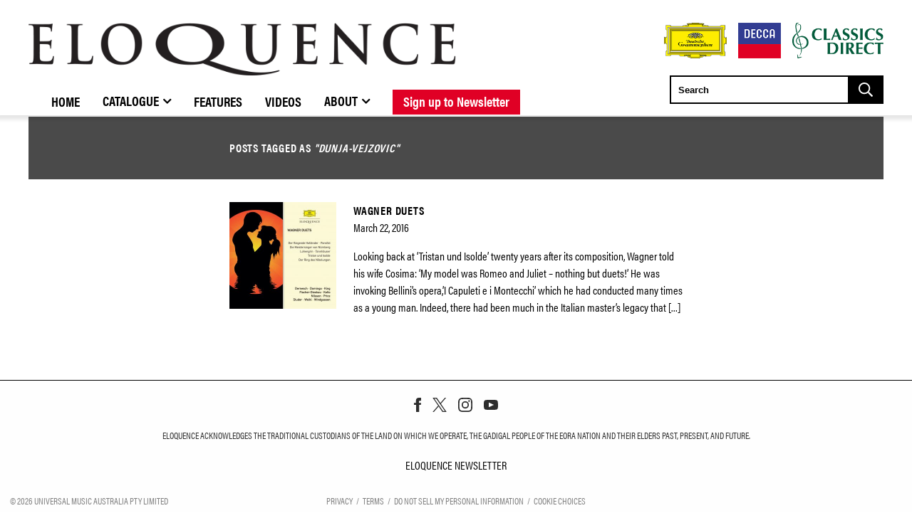

--- FILE ---
content_type: text/html; charset=UTF-8
request_url: https://umg.theappreciationengine.com/framework-v1.8/flow/4/prep?pre_cache=1&from=a5481c5837c1588fc317ce6295fbc83e&segment=&consent=&referring_url=
body_size: 77
content:
flow_7c83f8c4b16eebb0f461b8969c6242a4

--- FILE ---
content_type: text/css
request_url: https://www.eloquenceclassics.com/wp-content/themes/umg-grand-royal-theme/layouts/multipage/assets/css/style.css?ver=3.2.2
body_size: 22785
content:
html,body,div,span,applet,object,iframe,h1,h2,h3,h4,h5,h6,p,blockquote,pre,a,abbr,acronym,address,big,cite,code,del,dfn,em,img,ins,kbd,q,s,samp,small,strike,strong,sub,sup,tt,var,b,u,i,center,dl,dt,dd,ol,ul,li,fieldset,form,label,legend,table,caption,tbody,tfoot,thead,tr,th,td,article,aside,canvas,details,embed,figure,figcaption,footer,header,hgroup,menu,nav,output,ruby,section,summary,time,mark,audio,video{margin:0;padding:0;border:0;font-size:100%;font:inherit;vertical-align:baseline}article,aside,details,figcaption,figure,footer,header,hgroup,menu,nav,section{display:block}ol,ul{list-style:none}.content-type-blocks ul{padding-left:20px;list-style:disc}blockquote,q{quotes:none}blockquote:before,blockquote:after,q:before,q:after{content:'';content:none}table{border-collapse:collapse;border-spacing:0}a{text-decoration:none}em{font-style:italic}.flex{display:-moz-flex;display:flex;-moz-align-items:center;align-items:center;-moz-justify-content:center;justify-content:center}.flex-col{-moz-flex-direction:column;flex-direction:column}.flex-col-container{height:100%;display:-moz-flex;display:flex;display:-moz-flex;display:flex;-moz-align-items:center;align-items:center;-moz-justify-content:center;justify-content:center;-moz-flex-direction:column;flex-direction:column}.flex-shim{-moz-flex:0;flex:0}.flex-centred{-moz-flex:0 1 auto;flex:0 1 auto;min-height:0}@keyframes transIn{from{transform:translateX(-50%)}to{transform:translateX(0)}}.trans-in{animation-duration:.5s;animation-iteration-count:1;animation-name:transIn;animation-direction:normal;animation-fill-mode:forwards}.media-aspect-wrapper{position:relative;padding-bottom:56.25%;padding-top:25px;height:0}.media-aspect-wrapper iframe{position:absolute;top:0;left:0;width:100%;height:100%}*{box-sizing:border-box}html{font-size:14px}@media only screen and (min-width: 62.5em){html{font-size:16px}}@media only screen and (min-width: 75em){html{font-size:16px}}body{background-color:#fefefe;color:#2d2d2d;font-family:"Lato",serif;line-height:1.5}#main-content{min-height:5vh}h1,h2,h3{color:#000;font-weight:900;letter-spacing:0.05em;text-transform:uppercase;font-size:24px;font-size:1.5rem}h1 img,h2 img,h3 img{max-width:100%}h2,h3{font-weight:700}a{color:#000;outline:none}strong{font-weight:700}small{font-size:12px;font-size:.75rem}.btn-wrap{position:relative;overflow:hidden}.btn-wrap .btn-r{box-sizing:border-box;position:absolute;top:0;left:0;width:100%;z-index:10;transform:translateX(100%)}.btn-wrap .btn-r .fa{vertical-align:central;font-size:20px;font-size:1.25rem}.btn{background-color:#fb875e;color:#fefefe;cursor:pointer;display:inline-block;padding:.85em 1em;text-align:center}.page-navigation.bar .back-button{background-color:#fefefe;box-shadow:0 3px 5px 0 rgba(0,0,0,0.1);box-sizing:border-box;display:block;letter-spacing:.1rem;padding:1rem;position:relative;text-align:left;text-transform:uppercase;z-index:20}.page-navigation.bar .back-button svg{height:25px;vertical-align:middle;width:auto}.page-navigation.button{text-align:center}.page-navigation.button .a-button{background-color:#fb875e;color:#fefefe;display:inline-block;line-height:15px;padding:1rem;text-transform:uppercase}.page-navigation.bottom{margin:4rem 0}.share-links{margin:1rem 0}.share-links ul{-moz-justify-content:flex-start;justify-content:flex-start}.share-links a{background-color:#fb875e;color:#fefefe;display:block;margin:0 2px;padding:0.5rem 1rem}.share-links a:hover{background-color:#fefefe;box-shadow:inset 0 0 1px #fb875e;color:#fb875e}.blocker{z-index:2000 !important}.ae-cform-header-image{max-width:100%}body.-no-overflow,body.fancybox-active{overflow:hidden}.visually-hidden{border:0;height:1px;margin:-1px;overflow:hidden;padding:0;position:absolute;width:1px}.content-type-blocks strong{font-weight:bold}.content-type-blocks em{font-style:italic}.content-type-blocks p,.content-type-blocks ul,.content-type-blocks ol,.content-type-blocks pre,.content-type-blocks blockquote,.content-type-blocks blockquote,.content-type-blocks figure{margin:0.7rem 0}.content-type-blocks ul li{list-style:disc}.content-type-blocks ul,.content-type-blocks ol{padding-left:20px}.content-type-blocks ol li{list-style:decimal}.content-type-blocks li{padding:0.1em 0}.content-type-blocks h2{font-size:1.95em;line-height:1.4}.content-type-blocks pre.wp-block-code{font-family:Menlo,Consolas,monaco,monospace;font-size:.9em;color:#1e1e1e;padding:.8em 1em;border:1px solid #ddd;border-radius:4px}.content-type-blocks pre.wp-block-code code{padding:0;margin:0;background:inherit;font-size:inherit;font-family:monospace}.content-type-blocks blockquote.wp-block-quote{border-left:.25em solid #000;margin:0 0 1.75em;padding-left:1em}.content-type-blocks blockquote.wp-block-quote cite{color:#555;font-size:13px;margin-top:1em;position:relative;font-style:normal}.content-type-blocks .wp-block-table table{display:table;box-sizing:border-box;text-indent:initial;border-spacing:2px;border-color:grey;border-collapse:collapse}.content-type-blocks .wp-block-table table td{border:1px solid;padding:.5em;word-break:normal}.content-type-blocks .wp-block-table figcaption{color:#555;font-size:13px;text-align:center}.content-type-blocks figure.wp-block-pullquote{border-top:4px solid #555;border-bottom:4px solid #555;margin-bottom:1.75em;color:#555}.content-type-blocks figure.wp-block-pullquote blockquote cite{text-transform:uppercase;font-size:.8125em;font-style:normal}.site-content-bg{-o-object-fit:cover;object-fit:cover;-o-object-position:50% 0;object-position:50% 0;opacity:0.2;position:fixed;bottom:0;left:0;right:0;top:0;height:100%;width:100%;z-index:-1}#umggr-splash{display:none}.header-peakaboo.peakaboo-transparent{background-color:transparent}.umggr-fixed-social-menu-container{display:none}@media only screen and (min-width: 50em){.umggr-fixed-social-menu-container{display:block}}@media only screen and (min-width: 50em){.home .site-header.site-header-transparent{position:absolute}}.site-header{background-color:#fefefe;box-sizing:border-box;box-shadow:0 3px 5px 0 rgba(0,0,0,0.1);position:relative;padding:1rem;z-index:1001}@media only screen and (min-width: 50em){.site-header{padding:1rem 2rem}}.site-header.site-header-transparent{background-color:transparent;position:relative;top:0;left:0;width:100%;box-shadow:none}@media only screen and (min-width: 50em){.site-header.site-header-transparent #slide-menu-gr{background-color:transparent}}.site-header .flex-wrap{min-height:60px;flex-direction:row;-moz-justify-content:center;justify-content:center}@media only screen and (min-width: 50em){.site-header .flex-wrap{flex-direction:row;-moz-justify-content:flex-start;justify-content:flex-start}}.site-header .flex-wrap .flex-item{-moz-flex:0;flex:0}@media only screen and (min-width: 50em){.site-header .flex-wrap .flex-item{-moz-flex:1;flex:1}.site-header .flex-wrap .flex-item.header-mailing-list{-moz-flex:0 1 auto;flex:0 1 auto}}.site-header .flex-wrap .-dynamic-header{-moz-flex-direction:row;flex-direction:row;-moz-flex:1;flex:1}@media only screen and (min-width: 50em){.site-header .flex-wrap .-dynamic-header{-moz-flex-direction:column;flex-direction:column}}.site-header .flex-wrap .-dynamic-header.-top-left{order:1;align-items:center;justify-content:flex-start}.site-header .flex-wrap .-dynamic-header.-top-left div:first-child{margin-left:0px}@media only screen and (min-width: 50em){.site-header .flex-wrap .-dynamic-header.-top-left{align-items:flex-start}}.site-header .flex-wrap .-dynamic-header.-middle{order:2;align-items:center;justify-content:center;margin:0 1em}.site-header .flex-wrap .-dynamic-header.-top-right{order:3;align-items:center;justify-content:flex-end}.site-header .flex-wrap .-dynamic-header.-top-right div:last-child{margin-right:0px}@media only screen and (min-width: 50em){.site-header .flex-wrap .-dynamic-header.-top-right{align-items:flex-end}}.site-header .flex-wrap .-dynamic-header.-top-right .social-nav{position:relative}@media only screen and (min-width: 48em){.site-header .flex-wrap .-dynamic-header.-top-right .social-nav{position:absolute;top:10px;right:5px}}@media only screen and (min-width: 56.25em){.site-header .flex-wrap .-dynamic-header.-top-right .social-nav{position:relative;top:0;right:0}}.site-header .flex-wrap .-dynamic-header>div,.site-header .flex-wrap .-dynamic-header>a{margin-left:10px;margin-right:10px;margin-bottom:0em}@media only screen and (min-width: 50em){.site-header .flex-wrap .-dynamic-header>div,.site-header .flex-wrap .-dynamic-header>a{margin-left:0px;margin-right:0px;margin-bottom:0.5em}}.site-header .flex-wrap .-dynamic-header>div:last-of-type,.site-header .flex-wrap .-dynamic-header>a:last-of-type{margin-bottom:0}@media only screen and (min-width: 50em){.site-header .flex-wrap .-dynamic-header .artist-logo,.site-header .flex-wrap .-dynamic-header .header-mailing-list{padding-left:0px}}.site-header .flex-wrap .-dynamic-header .mobile-nav-header{width:30px;height:20px;top:2.2rem;transform:rotate(0deg);transition:0.5s ease-in-out;cursor:pointer}@media only screen and (min-width: 50em){.site-header .flex-wrap .-dynamic-header .mobile-nav-header.no-logo{top:unset}}.site-header .flex-wrap .-dynamic-header .mobile-nav-header span{display:block;position:absolute;height:3px;width:100%;opacity:1;left:0;transform:rotate(0deg);transition:0.25s ease-in-out}.site-header .flex-wrap .-dynamic-header .mobile-nav-header span:nth-child(1){top:0px}.site-header .flex-wrap .-dynamic-header .mobile-nav-header span:nth-child(2){top:8px}.site-header .flex-wrap .-dynamic-header .mobile-nav-header span:nth-child(3){top:16px}.site-header .flex-wrap .-dynamic-header .mobile-nav-header.open span:nth-child(1){top:8px;transform:rotate(135deg)}.site-header .flex-wrap .-dynamic-header .mobile-nav-header.open span:nth-child(2){opacity:0;left:-60px}.site-header .flex-wrap .-dynamic-header .mobile-nav-header.open span:nth-child(3){top:8px;transform:rotate(-135deg)}.site-header .artist-logo{display:block;height:auto;min-width:150px}.site-header .artist-logo img{display:block;height:auto;width:100%}.site-header .toggle-search svg{display:block;height:18px;fill:#000}.site-header .toggle-search.toggle-search-mobile{display:inline-block}@media only screen and (min-width: 50em){.site-header .toggle-search.toggle-search-mobile{display:none}}.site-header .main-nav .toggle-search{display:none}@media only screen and (min-width: 50em){.site-header .main-nav .toggle-search{display:inline-block}}.site-header .dimmer-lay{display:none;background-color:rgba(0,0,0,0.2);position:fixed;top:0;left:0;right:0;bottom:0;height:100%;width:100%;z-index:30}.site-header .header-mailing-list{overflow:visible}@media only screen and (min-width: 50em){.site-header .header-mailing-list{overflow:hidden}}.site-header .header-mailing-list .ae-cform-container{display:none}@media only screen and (min-width: 50em){.site-header .header-mailing-list .ae-cform-container{display:flex;opacity:0}}.site-header .header-mailing-list .ae-cform-container .ae-hidden-span{visibility:hidden;white-space:nowrap}.site-header .header-mailing-list .ae-cform-container .ae-visible-span{position:absolute;width:100%;left:0}.site-header .header-mailing-list .ae-cform-container.-is-visible{opacity:1;transition:opacity 1s}.site-header .header-mailing-list .newsletter-header{display:flex;overflow:visible}@media only screen and (min-width: 50em){.site-header .header-mailing-list .newsletter-header{display:none}}.site-header .header-mailing-list .newsletter-header svg{width:1.65em;cursor:pointer}@media only screen and (min-width: 50em){.site-header .header-mailing-list .newsletter-header{overflow:hidden}}.site-header .header-mailing-list .newsletter-header .ae-cform-container{display:none}@media only screen and (min-width: 50em){.site-header .header-mailing-list .newsletter-header .ae-cform-container{display:flex}}@media screen and (max-width: 799px){.site-header .header-mailing-list .ae-custom-cta{display:none}}.site-header .ae-cform-container{font-size:100%;font-family:inherit}.site-header .ae-cform-container a{cursor:pointer;display:inline-block;padding:0.5em 0.85em;text-align:center;position:relative;overflow:hidden}@media only screen and (min-width: 24em){.site-header .ae-cform-container a{min-width:150px}}.site-header .ae-cform-container #ae-cform-modal-display-cta-1{box-sizing:border-box;position:absolute;left:0;z-index:10;transform:translateX(100%);white-space:nowrap;overflow-x:hidden}.site-header .ae-cform-container .ae-cform-modal-display-cta span.fa{margin-right:10px}.site-header .ae-cform-container{font-size:100%;font-family:inherit}.site-header .ae-cform-container a{cursor:pointer;display:inline-block;padding:0.5em 0.85em;text-align:center;position:relative;overflow:hidden}@media only screen and (min-width: 24em){.site-header .ae-cform-container a{min-width:150px}}.site-header .ae-cform-container #ae-cform-modal-display-cta-1{box-sizing:border-box;position:absolute;left:0;z-index:10;transform:translateX(100%);white-space:nowrap;overflow-x:hidden}.site-header .ae-cform-container .ae-cform-modal-display-cta span.fa{margin-right:10px}#slide-menu-gr.docked .slide-menu-gr-parent{padding:3rem 0.5rem}#site-footer{background-color:#fefefe;border-top:1px solid #000;max-width:100%;text-transform:uppercase;width:100%;z-index:100}@media only screen and (min-width: 50em){#site-footer{position:relative}}#site-footer .footer-links{background-color:#fefefe}#site-footer .footer-links .flex-wrap{-moz-flex-direction:column;flex-direction:column}@media only screen and (min-width: 50em){#site-footer .footer-links .flex-wrap{-moz-flex-direction:row;flex-direction:row}}#site-footer .footer-socials{padding-right:.9rem;padding-left:.9rem;margin:0.5rem 0 0.5rem;flex-wrap:wrap}@media only screen and (min-width: 50em){#site-footer .footer-socials{margin:1rem 0;-moz-justify-content:flex-start;justify-content:flex-start}}#site-footer .footer-custom-items{padding-right:.9rem;padding-left:.9rem;margin:0.5rem 0 0;font-size:0.75em;display:flex;flex-wrap:wrap}@media only screen and (min-width: 50em){#site-footer .footer-custom-items{margin:1rem 0;width:auto;-moz-flex-direction:row;flex-direction:row;-moz-align-items:center;align-items:center}}@media only screen and (min-width: 62.5em){#site-footer .footer-custom-items{font-size:0.9vw}}#site-footer .footer-custom-items .footer-custom-item{width:100%;justify-content:center;margin:0.5em 0}#site-footer .footer-custom-items .footer-custom-item a{-moz-align-items:center;align-items:center}@media only screen and (min-width: 50em){#site-footer .footer-custom-items .footer-custom-item{width:auto;padding-right:10px;padding-left:10px}}#site-footer .footer-custom-items .footer-custom-item:first-child{margin:0}#site-footer .footer-custom-items .footer-custom-item:last-child{margin:0}#site-footer .footer-custom-items .footer-custom-item span:first-child{margin-right:1em}#site-footer .footer-custom-items .footer-custom-item span:only-child{margin-right:0}#site-footer .footer-social-menu{flex-wrap:wrap}#site-footer .footer-social-menu li{display:inline-block;padding:.5rem}#site-footer .footer-social-menu li .fa{font-size:24px;font-size:1.5rem;display:block}#site-footer .footer-social-menu li svg{display:block}#site-footer .footer-social-menu li svg.h{width:auto;height:25px}#site-footer .footer-social-menu li svg.w{width:25px;height:auto}#site-footer .footer-social-menu li .icon.fa{display:block;font-size:20px}#site-footer .footer-mailing-list{margin:0.5rem auto 1rem}@media only screen and (min-width: 50em){#site-footer .footer-mailing-list{margin:1rem;flex-shrink:0}}#site-footer .footer-legal{background-color:#eee;padding:.5rem 0;font-size:13px;font-size:.8125rem}#site-footer .footer-legal li{white-space:nowrap}#site-footer .footer-legal .flex-wrap{-moz-flex-direction:column;flex-direction:column}@media only screen and (min-width: 50em){#site-footer .footer-legal .flex-wrap{-moz-flex-direction:row;flex-direction:row;justify-content:space-between}}#site-footer .mobile-spacer{height:8vh;min-height:45px;max-height:55px}@media only screen and (min-width: 50em){#site-footer .mobile-spacer{display:none}}#site-footer .copyright{opacity:0.5;padding-right:.9rem;padding-left:.9rem}#site-footer .copyright.label-override{opacity:1;z-index:2;position:relative}#site-footer .copyright.label-override img{height:40px;width:auto;margin-right:0;margin-bottom:0;vertical-align:middle;padding-right:5px}#site-footer .legal{opacity:0.5;padding-right:.9rem;padding-left:.9rem;text-align:center;flex-direction:column;-moz-flex:1;flex:1;display:-moz-flex;display:flex;flex-wrap:wrap;-moz-justify-content:center;justify-content:center}@media only screen and (min-width: 50em){#site-footer .legal{position:absolute;width:100%;padding:0;flex-direction:row;text-align:right}}#site-footer .legal a{margin-right:0 !important}@media only screen and (min-width: 50em){#site-footer .legal a:before{content:'/';padding:0 5px;float:left}}#site-footer .legal a:first-child:before{content:''}@media only screen and (min-width: 50em){#site-footer .legal .evidon-notice-link a:before{content:'/';padding:0 5px;float:left}}#site-footer .legal .evidon-notice-link a:empty:before{content:''}#site-footer .legal .evidon-notice-link a img{max-height:10px}#site-footer .ae-cform-container{display:flex;margin:0.5rem auto;font-size:100%;font-family:inherit;opacity:0;flex-direction:column}#site-footer .ae-cform-container .ae-hidden-span{visibility:hidden;white-space:nowrap}#site-footer .ae-cform-container .ae-visible-span{position:absolute;width:100%;left:0}#site-footer .ae-cform-container.-is-visible{opacity:1;transition:opacity 1s}#site-footer .ae-cform-container a{cursor:pointer;display:inline-block;padding:0;text-align:center;position:relative;overflow:hidden;min-width:150px;white-space:nowrap}#site-footer .ae-cform-container #ae-cform-modal-display-cta-1{box-sizing:border-box;padding:12px 24px;white-space:nowrap;overflow-x:hidden;z-index:1;opacity:1;transform:translate(100%, 0%) matrix(1, 0, 0, 1, 0, 0)}#site-footer .ae-cform-container #ae-cform-alt-cta{padding:12px 24px;position:absolute;z-index:2}#site-footer .ae-cform-container .ae-cform-modal-display-cta span.fa{margin-right:10px}#site-footer .spotifyFollow{height:32px}#site-footer .label-details{display:flex;align-items:center}#site-footer .label-details img{display:block;height:40px;width:auto;margin:10px}.footer__custom-content{text-align:center;text-transform:initial;padding:1rem 0.5rem;font-size:0.8rem}.slide-menu-gr-container{background-color:#fefefe;display:none;height:100%;position:fixed;bottom:0;left:20vw;right:0;top:0;width:80vw;z-index:90;-moz-justify-content:flex-end;justify-content:flex-end}@media only screen and (min-width: 31.25em){.slide-menu-gr-container{left:50vw}}.slide-menu-gr-container .slide-menu-gr-parent{box-sizing:border-box;padding:3rem;height:100%;font-size:20px;font-size:1.25rem;-moz-align-items:flex-start;align-items:flex-start;-moz-flex-direction:column;flex-direction:column}.slide-menu-gr-container .slide-menu-gr-parent .slide-menu-gr-item{text-transform:uppercase;white-space:nowrap}@media only screen and (min-width: 31.25em){.slide-menu-gr-container .slide-menu-gr-parent .slide-menu-gr-item{padding:0 0 0 1rem}}@media only screen and (min-width: 50em){.slide-menu-gr-container .slide-menu-gr-parent .slide-menu-gr-item{margin:0;padding:0 0 0 0.8rem}}@media only screen and (min-width: 75em){.slide-menu-gr-container .slide-menu-gr-parent .slide-menu-gr-item{margin:0;padding:0 0 0 2rem}}.slide-menu-gr-container .slide-menu-gr-parent .slide-menu-gr-item.with-children{display:block}.slide-menu-gr-container .slide-menu-gr-parent .slide-menu-gr-item.with-children .slide-menu-gr-child{box-sizing:border-box;display:none;overflow:hidden;padding:0 1rem 1rem}.slide-menu-gr-container .slide-menu-gr-parent .slide-menu-gr-item.with-children .slide-menu-gr-child .slide-menu-gr-item{margin:0.5rem 2rem}.slide-menu-gr-container .slide-menu-gr-parent .slide-menu-gr-item.with-children .slide-menu-gr-child.social-links{padding:0.5rem 0 0}.slide-menu-gr-container .slide-menu-gr-parent .slide-menu-gr-item.with-children .slide-menu-gr-child.social-links li{display:inline;margin:0;padding:0.5rem 0.5rem 0.5rem 0;font-size:24px;font-size:1.5rem}.slide-menu-gr-container .slide-menu-gr-parent .slide-menu-gr-item.with-children .open-slide-menu-gr:after{font-family:FontAwesome;content:"\f107";display:inline-block;padding-left:5px}.slide-menu-gr-container .slide-menu-gr-parent .slide-menu-gr-item.hidden{display:none}.slide-menu-gr-container .slide-menu-gr-parent li.menu-item-social{width:2rem}.slide-menu-gr-container .slide-menu-gr-parent li.menu-item-social svg{display:block}.slide-menu-gr-container .slide-menu-gr-parent li.menu-item-social svg.h{width:auto;height:25px}.slide-menu-gr-container .slide-menu-gr-parent li.menu-item-social svg.w{width:25px;height:auto}.slide-menu-gr-container .slide-menu-gr-parent>.slide-menu-gr-item{margin-bottom:0.8rem}@media only screen and (min-width: 50em){.slide-menu-gr-container .slide-menu-gr-parent>.slide-menu-gr-item{margin-bottom:0}}.slide-menu-gr-container .slide-menu-gr-parent.slide-menu-gr-parent--always>.slide-menu-gr-item{margin-bottom:0.8rem}.slide-menu-gr-container .slide-menu-gr-parent--mobile-only{box-sizing:border-box;padding:0.5rem;height:100%;font-size:20px;font-size:1.25rem;-moz-align-items:flex-start;align-items:flex-start;-moz-flex-direction:column;flex-direction:column}@media only screen and (min-width: 50em){.slide-menu-gr-container .slide-menu-gr-parent--mobile-only{padding:0rem;font-size:14px;font-size:.875rem;-moz-flex-direction:row;flex-direction:row;-moz-align-items:center;align-items:center}}.slide-menu-gr-container .slide-menu-gr-parent--mobile-only .menu-item-social{display:block}@media only screen and (min-width: 50em){.slide-menu-gr-container .slide-menu-gr-parent--mobile-only .menu-item-social{display:none}}.slide-menu-gr-container .slide-menu-gr-parent--mobile-only .open-slide-menu-gr{display:block !important}.slide-menu-gr-container .slide-menu-gr-parent--mobile-only .open-slide-menu-gr:after{font-family:FontAwesome;content:"\f107";display:inline-block;padding-left:5px}.slide-menu-gr-container .slide-menu-gr-parent--mobile-only ul.slide-menu-gr-child.mobile{display:block}@media only screen and (min-width: 50em){.slide-menu-gr-container .slide-menu-gr-parent--mobile-only ul.slide-menu-gr-child.mobile{display:none !important}}.slide-menu-gr-container .social-menu--mobile-only{padding:0}.slide-menu-gr-container .slide-menu-gr-parent--always{padding:3rem 1.5rem}.slide-menu-gr-container .slide-menu-gr-parent--always.menu-item-social{margin-top:0.8rem;margin-bottom:0}.slide-menu-gr-container .menu-social-container .slide-menu-gr-parent li{padding:0 0.5rem}@media only screen and (min-width: 61.25em){.slide-menu-gr-container .menu-social-container .slide-menu-gr-parent li{padding:0 1rem}}.slide-menu-gr-container .menu-social-container .slide-menu-gr-parent li svg{display:block}.slide-menu-gr-container .menu-social-container .slide-menu-gr-parent li svg.h{width:auto;height:25px}.slide-menu-gr-container .menu-social-container .slide-menu-gr-parent li svg.w{width:25px;height:auto}.slide-menu-gr-container .menu-social-container .slide-menu-gr-parent li .icon.fa{font-size:20px;display:block}.slide-menu-gr-container .menu-social-container .slide-menu-gr-parent li:first-child{padding-left:0}.slide-menu-gr-container .menu-social-container .slide-menu-gr-parent li:last-child{padding-right:0}.slide-menu-gr-container--mobile-only{background-color:#fefefe;display:none;height:100%;position:fixed;bottom:0;left:20vw;right:0;top:0;width:80vw;z-index:90;-moz-justify-content:flex-end;justify-content:flex-end}@media only screen and (min-width: 31.25em){.slide-menu-gr-container--mobile-only{left:50vw}}@media only screen and (min-width: 50em){.slide-menu-gr-container--mobile-only{position:relative;left:inherit;right:inherit;bottom:inherit;top:inherit;height:auto;width:auto;display:-moz-flex;display:flex}}#slide-menu-gr-peakaboo{overflow:hidden;position:absolute;top:0;flex-direction:column;width:100%;z-index:88}#slide-menu-gr-peakaboo .slide-menu-gr-child-peekaboo{height:0;overflow:hidden;box-sizing:border-box;box-shadow:0 3px 5px 0 rgba(0,0,0,0.1);color:#fefefe;margin-bottom:1rem;line-height:40px;top:0;left:0;padding:0 0.5rem;width:100%;z-index:9999;display:-moz-flex;display:flex;-moz-justify-content:center;justify-content:center;-moz-align-items:center;align-items:center}#slide-menu-gr-peakaboo .slide-menu-gr-child-peekaboo.slide-menu-transparent{-moz-justify-content:center;justify-content:center}#slide-menu-gr-peakaboo .slide-menu-gr-child-peekaboo .slide-menu-gr-item{margin:0 0.5rem;text-transform:uppercase;font-size:14px;font-size:.875rem}#slide-menu-gr-peakaboo .slide-menu-gr-child-peekaboo .slide-menu-gr-item .fa{vertical-align:middle;line-height:40px;font-size:24px;font-size:1.5rem}#slide-menu-gr-peakaboo .slide-menu-gr-child-peekaboo.slide-menu-transparent{visibility:hidden;position:absolute;box-shadow:none;padding-right:40px}#slide-menu-gr-peakaboo .store-sub-menu,#slide-menu-gr-peakaboo .social-sub-menu{visibility:hidden !important}@media only screen and (min-width: 50em){#slide-menu-gr-peakaboo .store-sub-menu,#slide-menu-gr-peakaboo .social-sub-menu{visibility:visible !important;position:absolute}}@media only screen and (min-width: 50em){.slide-menu-gr-peakaboo--social-mobile-only{display:-moz-flex;display:flex}}.slide-menu-gr-peakaboo--social-mobile-only .social-sub-menu{visibility:hidden}@media only screen and (min-width: 50em){.slide-menu-gr-peakaboo--social-mobile-only .social-sub-menu{visibility:visible;position:absolute}}.slide-menu-gr-peakaboo--mobile-only .social-sub-menu{visibility:hidden;display:none}.slide-menu-gr-peakaboo--social-menu-always,.slide-menu-gr-peakaboo--menu-always{display:none}@media only screen and (min-width: 50em){.slide-menu-gr-peakaboo--social-menu-always,.slide-menu-gr-peakaboo--menu-always{display:none}}#docked-menu-gr{bottom:0;height:8vh;min-height:45px;max-height:55px;left:0;overflow:hidden;position:fixed;width:100%;z-index:91}#docked-menu-gr ul{box-sizing:border-box;height:100%;padding:1rem 0.5rem}#docked-menu-gr ul li{height:100%;padding:0 0.5rem;-moz-flex:1;flex:1}#docked-menu-gr ul li svg{display:block;fill:#fefefe;height:100%;margin:0 auto;width:auto}#docked-menu-gr .slide-menu-burger{width:30px;height:20px;margin-left:10px;top:2rem;z-index:100;transform:rotate(0deg);cursor:pointer}#docked-menu-gr .slide-menu-burger.right{right:2rem}#docked-menu-gr .slide-menu-burger.right.open span:nth-child(2){left:60px}#docked-menu-gr .slide-menu-burger.left{left:2rem}#docked-menu-gr .slide-menu-burger span{display:block;position:absolute;height:3px;width:100%;background:#fff;opacity:1;left:0}#docked-menu-gr .slide-menu-burger span:nth-child(1){top:3px}#docked-menu-gr .slide-menu-burger span:nth-child(2){top:11px}#docked-menu-gr .slide-menu-burger span:nth-child(3){top:19px}@media only screen and (min-width: 50em){#docked-menu-gr{display:none}}#slide-menu-gr-filter{position:relative;z-index:90}#slide-menu-gr-filter .slide-menu-gr-filter-toggle{display:block;background-color:#fefefe;height:45px;font-weight:400;line-height:50px;position:relative;text-align:center;text-transform:uppercase;z-index:70;font-size:16px;font-size:1rem}#slide-menu-gr-filter .slide-menu-gr-filter-toggle:after{font-family:FontAwesome;content:"\f107";display:inline-block;padding-left:5px}#slide-menu-gr-filter .slide-menu-gr-peakaboo{background-color:#fb875e;box-shadow:0 3px 5px 0 rgba(0,0,0,0.1);line-height:30px;transform:translateY(-500px);position:absolute;top:0;left:0;width:100%;z-index:70;-moz-flex-direction:column;flex-direction:column}#slide-menu-gr-filter .slide-menu-gr-peakaboo .slide-menu-gr-item{margin:0 10px;text-transform:uppercase}#slide-menu-gr-filter .slide-menu-gr-peakaboo .slide-menu-gr-item a{color:#fefefe}@media only screen and (min-width: 50em){#slide-menu-gr-filter .slide-menu-gr-peakaboo{line-height:40px;-moz-flex-direction:row;flex-direction:row}#slide-menu-gr-filter .slide-menu-gr-peakaboo .slide-menu-gr-item{margin:0 10px}}#site-footer #menu-social a,#slide-menu-gr-peakaboo .slide-menu-gr-child .slide-menu-gr-item a,#slide-menu-gr-filter .slide-menu-gr-peakaboo .slide-menu-gr-item a{height:25px}#site-footer #menu-social a img,#slide-menu-gr-peakaboo .slide-menu-gr-child .slide-menu-gr-item a img,#slide-menu-gr-filter .slide-menu-gr-peakaboo .slide-menu-gr-item a img{max-height:25px !important;vertical-align:middle;float:left}.main-nav--mobile-only{display:block}@media only screen and (min-width: 50em){.main-nav--mobile-only{display:none}}.slider-gr.wide-slide .slider-gr-slide .slide-content{overflow:hidden}.slider-gr.wide-slide .slider-gr-slide .slide-content:after{content:'';display:block;padding-top:75%;width:100%}.slider-gr.wide-slide .slider-gr-slide .slide-image .slide-image-background{background-position:top center;background-size:cover;background-repeat:no-repeat;position:absolute;top:0;left:0;height:100%;width:100%;z-index:0}@media only screen and (min-width: 50em){.slider-gr.wide-slide .slider-gr-slide .slide-image .slide-image-background{background-position:center center}}.slider-gr.wide-slide .slider-gr-slide .slide-snippet{background-color:#fefefe;position:absolute;bottom:0;left:0;letter-spacing:0.1rem;padding:1rem 0;text-align:center;text-transform:uppercase;z-index:1;width:100%;font-size:24px;font-size:1.5rem}.slider-gr.wide-slide .slick-prev{left:25px}.slider-gr.wide-slide .slick-next{right:25px}.slider-gr.wide-slide .slick-prev,.slider-gr.wide-slide .slick-next{color:#fff}.slider-gr .video-slider .slide-content{height:100%;-moz-align-items:stretch;align-items:stretch;-moz-flex-direction:column;flex-direction:column}@media only screen and (min-width: 50em){.slider-gr .video-slider .slide-content{-moz-flex-direction:row;flex-direction:row}}.slider-gr .video-slider .slide-image{position:relative;width:100%;-moz-order:1;order:1}.slider-gr .video-slider .slide-image .slide-overlay{background-color:transparent}@media only screen and (min-width: 50em){.slider-gr .video-slider .slide-image{width:70%;-moz-order:2;order:2}}.slider-gr .video-slider .slide-snippet{box-sizing:border-box;color:#fefefe;min-height:150px;opacity:0.8;padding:1rem;text-transform:uppercase;letter-spacing:0.1rem;width:100%;-moz-order:2;order:2;-moz-flex-direction:column;flex-direction:column;-moz-justify-content:center;justify-content:center;-moz-align-items:center;align-items:center}.slider-gr .video-slider .slide-snippet h2{color:#fefefe;font-weight:normal;line-height:1.2;font-size:20px;font-size:1.25rem}@media only screen and (min-width: 50em){.slider-gr .video-slider .slide-snippet{width:30%;-moz-order:1;order:1}}.slider-gr .slider-gr-title{padding:1rem 0.5rem}.slider-gr .slider-gr-title h2{text-align:center;font-size:20px;font-size:1.25rem}@media only screen and (min-width: 50em){.slider-gr .slider-gr-title h2{text-align:left}}.slider-gr .slider-gr-container .slider-gr-slide{position:relative}.slider-gr .slider-gr-container .slide-overlay{background-color:#dd9d3e;opacity:0;position:absolute;top:0;left:0;right:0;bottom:0;z-index:50}.slider-gr .slider-gr-container .slide-overlay svg.icon{height:auto;width:15%;stroke:#fefefe;fill:none}.slider-gr .slider-gr-container .slide-overlay span.icon{color:#fefefe;display:block;height:auto;font-size:70px;font-size:4.375rem}.slider-gr .slider-gr-container .slide-image{overflow:hidden}.slider-gr .slider-gr-container .slide-image img{display:block;position:relative;height:auto;width:100%;z-index:10}.slider-gr .custom-slide-content{height:100%;display:-moz-flex;display:flex;max-width:100%;margin:5px auto;padding-top:1rem;box-sizing:border-box;position:absolute;width:100%;height:100%}.slider-gr .custom-slide-content.top-horizontal{-moz-align-items:flex-start;align-items:flex-start}.slider-gr .custom-slide-content.middle-horizontal{-moz-align-items:center;align-items:center}.slider-gr .custom-slide-content.left-vertical{-moz-justify-content:flex-start;justify-content:flex-start}.slider-gr .custom-slide-content.bottom-horizontal{-moz-align-items:flex-end;align-items:flex-end}.slider-gr .custom-slide-content.center-vertical{-moz-justify-content:center;justify-content:center}.slider-gr .custom-slide-content.right-vertical{-moz-justify-content:flex-end;justify-content:flex-end}.umg-gr-display-layout-grid{z-index:89;position:relative}.umg-gr-display-layout-grid.caption-left-thumb .slider-gr .slide-image h2{display:none}.umg-gr-display-layout-grid.caption-over-thumb .slider-gr .slide-image{width:100%}.umg-gr-display-layout-grid.caption-over-thumb .slider-gr .slide-image h2{display:block;position:absolute;text-align:center;top:20px;z-index:20;width:100%;font-size:26px;font-size:1.625rem;color:#fff}.umg-gr-display-layout-grid.caption-over-thumb .slider-gr .slide-snippet{display:none}.umg-gr-display-layout-grid.caption-hidden .slider-gr .slide-image{width:100%}.umg-gr-display-layout-grid.caption-hidden .slider-gr .slide-image h2{display:none}.umg-gr-display-layout-grid.caption-hidden .slider-gr .slide-snippet{display:none}.slick-dotted.slick-slider{margin-bottom:60px}.slick-dots{bottom:-40px}.slick-dots li button:before{font-size:10px;font-size:.625rem}.slick-dots li.slick-active button:before{color:#fb875e}.slick-dots li button:hover:before{color:#fb875e}.slick-prev{display:none !important;left:-55px}@media only screen and (min-width: 50em){.slick-prev{display:block !important}}.slick-prev:after{content:'\f104';font:50px/1 'FontAwesome'}.slick-prev:before{display:none}.slick-prev.-is-dots-hidden{display:block !important;left:0}@media only screen and (min-width: 50em){.slick-prev.-is-dots-hidden{left:-55px}}.slick-next{display:none !important;right:-55px}@media only screen and (min-width: 50em){.slick-next{display:block !important}}.slick-next:after{content:'\f105';font:50px/1 'FontAwesome'}.slick-next:before{display:none}.slick-next.-is-dots-hidden{display:block !important;right:0}@media only screen and (min-width: 50em){.slick-next.-is-dots-hidden{right:-55px}}.slick-prev,.slick-next{height:50px;text-align:center;width:50px;z-index:100;color:#fb875e}.slick-prev:hover,.slick-prev:focus,.slick-next:hover,.slick-next:focus{color:#fb875e}.flex-grid-gr{-moz-flex-direction:column;flex-direction:column}.flex-grid-gr-slide{box-sizing:border-box;margin-bottom:1.5rem;width:100%;flex-wrap:wrap}.flex-grid-gr-slide-image{overflow:hidden;-moz-flex:1 100%;flex:1 100%}@media only screen and (min-width: 50em){.flex-grid-gr-slide-image{min-height:230px}}.flex-grid-gr-slide-image .image-overlay{background-position:center;background-size:cover;height:100%;position:relative;width:100%}.flex-grid-gr-slide-image .image-overlay:after{display:block;content:'';padding-top:56.25%;width:100%}.flex-grid-gr-slide-image .image-overlay .slide-overlay{opacity:0;position:absolute;top:0;left:0;right:0;bottom:0;z-index:50}.flex-grid-gr-slide-image .image-overlay .slide-overlay svg{height:auto;max-width:50px;width:10%;stroke:#fefefe;fill:none}.slide-snippet{box-sizing:border-box;opacity:0.8;padding:1rem;text-transform:uppercase;letter-spacing:0.1rem;width:100%;-moz-flex-direction:column;flex-direction:column;-moz-align-items:flex-start;align-items:flex-start;-moz-justify-content:flex-start;justify-content:flex-start}.slide-snippet h2{color:#fefefe;font-weight:normal;line-height:1.2;font-size:30px;font-size:1.875rem}.slide-snippet a{color:#fefefe}.slide-snippet a:after{content:'...'}@media only screen and (min-width: 50em){.flex-grid-gr{max-width:1200px;margin:0 auto;-moz-flex-direction:row;flex-direction:row;flex-wrap:wrap;-moz-justify-content:flex-start;justify-content:flex-start}.flex-grid-gr-slide{margin:0;-moz-align-items:stretch;align-items:stretch;-moz-justify-content:flex-start;justify-content:flex-start}.flex-grid-gr-slide .slide-snippet{-moz-justify-content:flex-start;justify-content:flex-start;-moz-align-items:flex-start;align-items:flex-start}.flex-grid-gr-slide:first-child{flex-wrap:nowrap;-moz-align-items:stretch;align-items:stretch}.flex-grid-gr-slide:first-child .flex-grid-gr-slide-image{-moz-flex:1 60%;flex:1 60%}.flex-grid-gr-slide:first-child .slide-snippet{-moz-flex:1 40%;flex:1 40%;-moz-justify-content:center;justify-content:center}.flex-grid-gr-slide:nth-child(n+2){margin-top:2%;margin-right:2%;flex-wrap:wrap;-moz-flex:0 1 49%;flex:0 1 49%}.flex-grid-gr-slide:nth-child(3){margin-right:0}.flex-grid-gr-slide:nth-child(n+4){flex-wrap:wrap;-moz-flex:0 1 32%;flex:0 1 32%}.flex-grid-gr-slide:nth-child(3n-6){margin-right:0}.flex-grid-gr-slide .slide-snippet{min-height:200px}}#tour{margin:0 auto}#tour-message{padding:2rem 4rem 0;text-align:center;text-transform:uppercase;font-size:20px;font-size:1.25rem}.tour-btn-bar{margin-bottom:20px;width:100%;display:-moz-flex;display:flex;-moz-justify-content:space-evenly;justify-content:space-evenly;flex-wrap:wrap;-moz-flex-direction:column;flex-direction:column;padding:0 20%}.tour-btn-bar.below{margin-bottom:0;margin-top:20px}@media only screen and (min-width: 37.5em){.tour-btn-bar{padding:0 30%}}@media only screen and (min-width: 62.5em){.tour-btn-bar{width:unset}}.tour-btn-bar .track-link,.tour-btn-bar .my-city-link{padding:10px 20px;display:inline-block;margin:0 10px 20px;text-align:center;border:2px solid}@media only screen and (min-width: 50em){.tour-btn-bar .track-link,.tour-btn-bar .my-city-link{margin:0 10px 10px}}.tour-load-more{padding:10px 20px;display:flex;margin:10px auto;text-align:center;border:2px solid;justify-content:center;font-size:16px;background:transparent}.tour-table{text-transform:uppercase;padding:2rem 0 4rem;max-width:1200px;margin:0 auto;-moz-flex-direction:column;flex-direction:column}.tour-table.text-uppercase{text-transform:uppercase}.tour-table.text-lowercase{text-transform:lowercase}.tour-table.text-capitalize{text-transform:capitalize}.tour-table a:hover{color:#fb875e}.tour-table .no-tour-data{font-size:1.7em;max-width:500px;text-align:center}.tour-table .no-tour-data p{font-size:16px;font-size:1rem;line-height:1.7;margin:0 30px 30px}.tour-table .no-tour-data .rsvp-btn{padding:10px 20px;font-size:18px;font-size:1.125rem}.tour-table header{display:none;width:100%;-moz-flex:0 1 auto;flex:0 1 auto}@media only screen and (min-width: 31.25em){.tour-table header{display:-moz-flex;display:flex}}.tour-table header span{font-weight:500;height:50px;font-size:18px;font-size:1.125rem}.tour-table .data-row{border-bottom:1px dotted rgba(0,0,0,0.3);-moz-flex:1 0 auto;flex:1 0 auto;padding:0;width:100%}.tour-table div.data-row{padding:1rem 0;flex-wrap:wrap}.tour-table div.data-row:nth-child(2){border-top:1px dotted rgba(0,0,0,0.3)}@media only screen and (min-width: 31.25em){.tour-table div.data-row{padding:0;flex-wrap:nowrap}.tour-table div.data-row:nth-child(2){border-top:none}}.tour-table span{box-sizing:border-box;display:block;padding:0 1rem;overflow:hidden;text-align:center}@media only screen and (min-width: 31.25em){.tour-table span{padding:1rem;text-align:left}}.tour-table span:last-child{text-align:center;white-space:nowrap}@media only screen and (min-width: 31.25em){.tour-table span:last-child{text-align:right}}.tour-table span:last-child a:after{content:'/';padding:0 5px}.tour-table span:last-child a:last-child:after,.tour-table span:last-child a:last-of-type:after{content:'';padding:0}.tour-table .data-country-included .tour-table-row-date,.tour-table .data-country-included .tour-table-header-date{font-weight:bold;-moz-order:1;order:1;-moz-flex:1 1 100%;flex:1 1 100%}@media only screen and (min-width: 31.25em){.tour-table .data-country-included .tour-table-row-date,.tour-table .data-country-included .tour-table-header-date{font-weight:normal;-moz-order:1;order:1;-moz-flex:1 0 20%;flex:1 0 20%}}.tour-table .data-country-included .tour-table-row-country,.tour-table .data-country-included .tour-table-header-country{-moz-order:2;order:2;-moz-flex:1 1 100%;flex:1 1 100%}@media only screen and (min-width: 31.25em){.tour-table .data-country-included .tour-table-row-country,.tour-table .data-country-included .tour-table-header-country{-moz-order:2;order:2;-moz-flex:1 0 20%;flex:1 0 20%}}.tour-table .data-country-included .tour-table-row-venue,.tour-table .data-country-included .tour-table-header-venue{-moz-order:4;order:4;-moz-flex:1 1 100%;flex:1 1 100%}@media only screen and (min-width: 31.25em){.tour-table .data-country-included .tour-table-row-venue,.tour-table .data-country-included .tour-table-header-venue{-moz-order:4;order:4;-moz-flex:1 0 20%;flex:1 0 20%}}.tour-table .data-country-included .tour-table-row-city,.tour-table .data-country-included .tour-table-header-city{-moz-order:3;order:3;-moz-flex:1 1 100%;flex:1 1 100%}@media only screen and (min-width: 31.25em){.tour-table .data-country-included .tour-table-row-city,.tour-table .data-country-included .tour-table-header-city{-moz-order:3;order:3;-moz-flex:1 0 20%;flex:1 0 20%}}.tour-table .data-country-included .tour-table-row-tickets,.tour-table .data-country-included .tour-table-header-tickets{-moz-order:5;order:5;-moz-flex:1 1 100%;flex:1 1 100%}@media only screen and (min-width: 31.25em){.tour-table .data-country-included .tour-table-row-tickets,.tour-table .data-country-included .tour-table-header-tickets{-moz-order:5;order:5;-moz-flex:1 0 20%;flex:1 0 20%}}.tour-table .tour-table-row-date,.tour-table .tour-table-header-date{font-weight:bold;-moz-order:1;order:1;-moz-flex:1 1 100%;flex:1 1 100%}@media only screen and (min-width: 31.25em){.tour-table .tour-table-row-date,.tour-table .tour-table-header-date{font-weight:normal;-moz-order:1;order:1;-moz-flex:1 0 25%;flex:1 0 25%}}.tour-table .tour-table-row-venue,.tour-table .tour-table-header-venue{-moz-order:3;order:3;-moz-flex:1 1 100%;flex:1 1 100%}@media only screen and (min-width: 31.25em){.tour-table .tour-table-row-venue,.tour-table .tour-table-header-venue{-moz-order:3;order:3;-moz-flex:1 0 25%;flex:1 0 25%}}.tour-table .tour-table-row-city,.tour-table .tour-table-header-city{-moz-order:2;order:2;-moz-flex:1 1 100%;flex:1 1 100%}@media only screen and (min-width: 31.25em){.tour-table .tour-table-row-city,.tour-table .tour-table-header-city{-moz-order:2;order:2;-moz-flex:1 0 25%;flex:1 0 25%}}.tour-table .tour-table-row-tickets,.tour-table .tour-table-header-tickets{-moz-order:4;order:4;-moz-flex:1 1 100%;flex:1 1 100%}@media only screen and (min-width: 31.25em){.tour-table .tour-table-row-tickets,.tour-table .tour-table-header-tickets{-moz-order:4;order:4;-moz-flex:1 0 25%;flex:1 0 25%}}.tour-grid.text-uppercase{text-transform:uppercase}.tour-grid.text-lowercase{text-transform:lowercase}.tour-grid.text-capitalize{text-transform:capitalize}.custom-html-contain{overflow:auto}.custom-html-contain .inner{overflow:hidden}.custom-html-contain .custom-html{margin:10vh auto 0;text-align:center;width:400px}.custom-html-contain .custom-html h1,.custom-html-contain .custom-html p{margin-bottom:20px}.custom-html-contain .custom-html p{font-size:16px;font-size:1rem}.custom-html-contain .custom-html p a{border-bottom-style:dotted;border-bottom-width:1px}.custom-html-contain .custom-html img{height:auto;padding:20px;width:100%}.footer-newsletter{margin:2em 0;display:flex;justify-content:center}.footer-newsletter .ae-cform-modal-container,.footer-newsletter .ae-cform-container{max-width:800px}.footer-newsletter .ae-cform-social-link{min-width:200px}.footer-newsletter .ae-cform-email-reg-container form{display:flex;flex-wrap:wrap;gap:1em}.footer-newsletter .ae-cform-email-reg-container form .ae-cform-item{width:100%;flex:1 1;min-width:100%}.footer-newsletter .ae-cform-email-reg-container form .ae-cform-item .ae-cform-select select{background:none;border-bottom:1px solid black}.footer-newsletter .ae-cform-email-reg-container form .ae-cform-item input[type="submit"]{max-width:300px;border-radius:30px}.footer-newsletter .ae-cform-email-reg-container form .ae-cform-item.ae-cform-item-submit-button{text-align:center}.footer-newsletter .ae-cform-email-reg-container form .ae-cform-item input[type="text"],.footer-newsletter .ae-cform-email-reg-container form .ae-cform-item input[type="email"],.footer-newsletter .ae-cform-email-reg-container form .ae-cform-item input[type="password"],.footer-newsletter .ae-cform-email-reg-container form .ae-cform-item input[type="tel"]{height:45px;border:none;border-bottom:1px solid;box-shadow:none}.footer-newsletter .ae-cform-email-reg-container form .ae-cform-error-block{grid-column:span 2}.footer-newsletter .ae-cform-email-reg-container form .ae-cform-item.ae-cform-item-email,.footer-newsletter .ae-cform-email-reg-container form .ae-cform-item-mobilephone,.footer-newsletter .ae-cform-email-reg-container form .ae-cform-item-country{flex:1 1;min-width:calc(50% - 1em)}.footer-newsletter .ae-cform-email-reg-container form .ae-cform-optins-container{width:100%;flex:1 1}.footer-newsletter .ae-cform-email-reg-container form .ae-cform-optins-container .ae-cform-optin{text-align:center}.footer-newsletter .ae-cform-email-reg-container form .ae-cform-optin-terms{width:100%}.footer-newsletter .ae-cform-email-reg-container form .ae-cform-optin-terms div#terms{font-size:12px !important}.footer-newsletter .ae-cform-email-reg-container form .ae-cform-optin-terms div#terms br{display:none}.footer-newsletter .ae-cform-email-reg-container form .ae-cform-title{text-align:center}.footer-newsletter .ae-cform-email-reg-container form .ae-cform-title hr{display:none}.footer-newsletter .ae-cform-email-reg-container form .ae-cform-signin-options{margin:1em 0}.footer-newsletter .ae-cform-email-reg-container form .ae-cform-signin-options hr{display:none}.site-search__panel{display:flex;align-items:center;justify-content:center;padding:0 2rem;overflow:hidden;background-color:#efefef;position:absolute;height:0;top:100%;left:0;width:100%;z-index:99;transition:height 0.3s;box-shadow:0 3px 5px 0 rgba(0,0,0,0.1)}.site-search__panel.-is-expanded{height:350px}.site-search__panel.-is-inline-visible{position:relative}.c-search-input{display:flex;flex-direction:column;align-items:center;justify-content:center;opacity:0;padding:2rem 0;transition:all 0.3s;width:300px}.c-search-input.-is-inline{opacity:1;padding:1em 0}.-is-expanded .c-search-input{opacity:1;transition:all 1s}.c-search-input__close{position:absolute;bottom:2rem;right:2rem}.c-search-input__close svg{height:10px}.c-search-input__form{margin:0 auto;width:100%}.c-search-input__form .inner{display:flex}.c-search-input .title{margin-bottom:2rem}.c-search-input .input{display:block;border:1px solid rgba(0,0,0,0.1);padding:5px 10px;flex:1 0 auto;height:2.5rem}.c-search-input .button{cursor:pointer;flex:0 1 auto;display:block;border:none;line-height:2.5em;height:2.5rem;transition:background-color 0.1s;transition:all 0.3s}.c-search-input .button:hover{opacity:0.6}.c-search-input .button svg{display:block;height:20px;fill:#000}.fancybox-button,.fancybox-button:link,.fancybox-button:visited{color:#000}.fancybox-button{background-color:rgba(255,255,255,0.8)}.fancybox-button:hover{color:#fb875e}.fancybox-navigation button:before{background-color:rgba(220,220,220,0.8)}.fancybox-is-open .fancybox-bg{background-color:#fefefe;opacity:1}.fancybox-slide--iframe .fancybox-content{max-width:calc(100% - 10px);width:100%}@media only screen and (min-width: 31.25em){.fancybox-slide--iframe .fancybox-content{max-width:calc(100% - 100px);width:80%}}/*!
 *  Font Awesome 4.7.0 by @davegandy - http://fontawesome.io - @fontawesome
 *  License - http://fontawesome.io/license (Font: SIL OFL 1.1, CSS: MIT License)
 */@font-face{font-family:'FontAwesome';src:url("../fonts/fontawesome-webfont.eot?v=4.7.0");src:url("../fonts/fontawesome-webfont.eot?#iefix&v=4.7.0") format("embedded-opentype"),url("../fonts/fontawesome-webfont.woff2?v=4.7.0") format("woff2"),url("../fonts/fontawesome-webfont.woff?v=4.7.0") format("woff"),url("../fonts/fontawesome-webfont.ttf?v=4.7.0") format("truetype"),url("../fonts/fontawesome-webfont.svg?v=4.7.0#fontawesomeregular") format("svg");font-weight:normal;font-style:normal}.fa{display:inline-block;font:normal normal normal 14px/1 FontAwesome;font-size:inherit;text-rendering:auto;-webkit-font-smoothing:antialiased;-moz-osx-font-smoothing:grayscale}.fa-lg{font-size:1.33333em;line-height:.75em;vertical-align:-15%}.fa-2x{font-size:2em}.fa-3x{font-size:3em}.fa-4x{font-size:4em}.fa-5x{font-size:5em}.fa-fw{width:1.28571em;text-align:center}.fa-ul{padding-left:0;margin-left:2.14286em;list-style-type:none}.fa-ul>li{position:relative}.fa-li{position:absolute;left:-2.14286em;width:2.14286em;top:.14286em;text-align:center}.fa-li.fa-lg{left:-1.85714em}.fa-border{padding:.2em .25em .15em;border:solid 0.08em #eee;border-radius:.1em}.fa-pull-left{float:left}.fa-pull-right{float:right}.fa.fa-pull-left{margin-right:.3em}.fa.fa-pull-right{margin-left:.3em}.pull-right{float:right}.pull-left{float:left}.fa.pull-left{margin-right:.3em}.fa.pull-right{margin-left:.3em}.fa-spin{animation:fa-spin 2s infinite linear}.fa-pulse{animation:fa-spin 1s infinite steps(8)}@keyframes fa-spin{0%{transform:rotate(0deg)}100%{transform:rotate(359deg)}}.fa-rotate-90{-ms-filter:"progid:DXImageTransform.Microsoft.BasicImage(rotation=1)";transform:rotate(90deg)}.fa-rotate-180{-ms-filter:"progid:DXImageTransform.Microsoft.BasicImage(rotation=2)";transform:rotate(180deg)}.fa-rotate-270{-ms-filter:"progid:DXImageTransform.Microsoft.BasicImage(rotation=3)";transform:rotate(270deg)}.fa-flip-horizontal{-ms-filter:"progid:DXImageTransform.Microsoft.BasicImage(rotation=0, mirror=1)";transform:scale(-1, 1)}.fa-flip-vertical{-ms-filter:"progid:DXImageTransform.Microsoft.BasicImage(rotation=2, mirror=1)";transform:scale(1, -1)}:root .fa-rotate-90,:root .fa-rotate-180,:root .fa-rotate-270,:root .fa-flip-horizontal,:root .fa-flip-vertical{filter:none}.fa-stack{position:relative;display:inline-block;width:2em;height:2em;line-height:2em;vertical-align:middle}.fa-stack-1x,.fa-stack-2x{position:absolute;left:0;width:100%;text-align:center}.fa-stack-1x{line-height:inherit}.fa-stack-2x{font-size:2em}.fa-inverse{color:#fff}.fa-glass:before{content:""}.fa-music:before{content:""}.fa-search:before{content:""}.fa-envelope-o:before{content:""}.fa-heart:before{content:""}.fa-star:before{content:""}.fa-star-o:before{content:""}.fa-user:before{content:""}.fa-film:before{content:""}.fa-th-large:before{content:""}.fa-th:before{content:""}.fa-th-list:before{content:""}.fa-check:before{content:""}.fa-remove:before,.fa-close:before,.fa-times:before{content:""}.fa-search-plus:before{content:""}.fa-search-minus:before{content:""}.fa-power-off:before{content:""}.fa-signal:before{content:""}.fa-gear:before,.fa-cog:before{content:""}.fa-trash-o:before{content:""}.fa-home:before{content:""}.fa-file-o:before{content:""}.fa-clock-o:before{content:""}.fa-road:before{content:""}.fa-download:before{content:""}.fa-arrow-circle-o-down:before{content:""}.fa-arrow-circle-o-up:before{content:""}.fa-inbox:before{content:""}.fa-play-circle-o:before{content:""}.fa-rotate-right:before,.fa-repeat:before{content:""}.fa-refresh:before{content:""}.fa-list-alt:before{content:""}.fa-lock:before{content:""}.fa-flag:before{content:""}.fa-headphones:before{content:""}.fa-volume-off:before{content:""}.fa-volume-down:before{content:""}.fa-volume-up:before{content:""}.fa-qrcode:before{content:""}.fa-barcode:before{content:""}.fa-tag:before{content:""}.fa-tags:before{content:""}.fa-book:before{content:""}.fa-bookmark:before{content:""}.fa-print:before{content:""}.fa-camera:before{content:""}.fa-font:before{content:""}.fa-bold:before{content:""}.fa-italic:before{content:""}.fa-text-height:before{content:""}.fa-text-width:before{content:""}.fa-align-left:before{content:""}.fa-align-center:before{content:""}.fa-align-right:before{content:""}.fa-align-justify:before{content:""}.fa-list:before{content:""}.fa-dedent:before,.fa-outdent:before{content:""}.fa-indent:before{content:""}.fa-video-camera:before{content:""}.fa-photo:before,.fa-image:before,.fa-picture-o:before{content:""}.fa-pencil:before{content:""}.fa-map-marker:before{content:""}.fa-adjust:before{content:""}.fa-tint:before{content:""}.fa-edit:before,.fa-pencil-square-o:before{content:""}.fa-share-square-o:before{content:""}.fa-check-square-o:before{content:""}.fa-arrows:before{content:""}.fa-step-backward:before{content:""}.fa-fast-backward:before{content:""}.fa-backward:before{content:""}.fa-play:before{content:""}.fa-pause:before{content:""}.fa-stop:before{content:""}.fa-forward:before{content:""}.fa-fast-forward:before{content:""}.fa-step-forward:before{content:""}.fa-eject:before{content:""}.fa-chevron-left:before{content:""}.fa-chevron-right:before{content:""}.fa-plus-circle:before{content:""}.fa-minus-circle:before{content:""}.fa-times-circle:before{content:""}.fa-check-circle:before{content:""}.fa-question-circle:before{content:""}.fa-info-circle:before{content:""}.fa-crosshairs:before{content:""}.fa-times-circle-o:before{content:""}.fa-check-circle-o:before{content:""}.fa-ban:before{content:""}.fa-arrow-left:before{content:""}.fa-arrow-right:before{content:""}.fa-arrow-up:before{content:""}.fa-arrow-down:before{content:""}.fa-mail-forward:before,.fa-share:before{content:""}.fa-expand:before{content:""}.fa-compress:before{content:""}.fa-plus:before{content:""}.fa-minus:before{content:""}.fa-asterisk:before{content:""}.fa-exclamation-circle:before{content:""}.fa-gift:before{content:""}.fa-leaf:before{content:""}.fa-fire:before{content:""}.fa-eye:before{content:""}.fa-eye-slash:before{content:""}.fa-warning:before,.fa-exclamation-triangle:before{content:""}.fa-plane:before{content:""}.fa-calendar:before{content:""}.fa-random:before{content:""}.fa-comment:before{content:""}.fa-magnet:before{content:""}.fa-chevron-up:before{content:""}.fa-chevron-down:before{content:""}.fa-retweet:before{content:""}.fa-shopping-cart:before{content:""}.fa-folder:before{content:""}.fa-folder-open:before{content:""}.fa-arrows-v:before{content:""}.fa-arrows-h:before{content:""}.fa-bar-chart-o:before,.fa-bar-chart:before{content:""}.fa-twitter-square:before{content:""}.fa-facebook-square:before{content:""}.fa-camera-retro:before{content:""}.fa-key:before{content:""}.fa-gears:before,.fa-cogs:before{content:""}.fa-comments:before{content:""}.fa-thumbs-o-up:before{content:""}.fa-thumbs-o-down:before{content:""}.fa-star-half:before{content:""}.fa-heart-o:before{content:""}.fa-sign-out:before{content:""}.fa-linkedin-square:before{content:""}.fa-thumb-tack:before{content:""}.fa-external-link:before{content:""}.fa-sign-in:before{content:""}.fa-trophy:before{content:""}.fa-github-square:before{content:""}.fa-upload:before{content:""}.fa-lemon-o:before{content:""}.fa-phone:before{content:""}.fa-square-o:before{content:""}.fa-bookmark-o:before{content:""}.fa-phone-square:before{content:""}.fa-twitter:before{content:""}.fa-facebook-f:before,.fa-facebook:before{content:""}.fa-github:before{content:""}.fa-unlock:before{content:""}.fa-credit-card:before{content:""}.fa-feed:before,.fa-rss:before{content:""}.fa-hdd-o:before{content:""}.fa-bullhorn:before{content:""}.fa-bell:before{content:""}.fa-certificate:before{content:""}.fa-hand-o-right:before{content:""}.fa-hand-o-left:before{content:""}.fa-hand-o-up:before{content:""}.fa-hand-o-down:before{content:""}.fa-arrow-circle-left:before{content:""}.fa-arrow-circle-right:before{content:""}.fa-arrow-circle-up:before{content:""}.fa-arrow-circle-down:before{content:""}.fa-globe:before{content:""}.fa-wrench:before{content:""}.fa-tasks:before{content:""}.fa-filter:before{content:""}.fa-briefcase:before{content:""}.fa-arrows-alt:before{content:""}.fa-group:before,.fa-users:before{content:""}.fa-chain:before,.fa-link:before{content:""}.fa-cloud:before{content:""}.fa-flask:before{content:""}.fa-cut:before,.fa-scissors:before{content:""}.fa-copy:before,.fa-files-o:before{content:""}.fa-paperclip:before{content:""}.fa-save:before,.fa-floppy-o:before{content:""}.fa-square:before{content:""}.fa-navicon:before,.fa-reorder:before,.fa-bars:before{content:""}.fa-list-ul:before{content:""}.fa-list-ol:before{content:""}.fa-strikethrough:before{content:""}.fa-underline:before{content:""}.fa-table:before{content:""}.fa-magic:before{content:""}.fa-truck:before{content:""}.fa-pinterest:before{content:""}.fa-pinterest-square:before{content:""}.fa-google-plus-square:before{content:""}.fa-google-plus:before{content:""}.fa-money:before{content:""}.fa-caret-down:before{content:""}.fa-caret-up:before{content:""}.fa-caret-left:before{content:""}.fa-caret-right:before{content:""}.fa-columns:before{content:""}.fa-unsorted:before,.fa-sort:before{content:""}.fa-sort-down:before,.fa-sort-desc:before{content:""}.fa-sort-up:before,.fa-sort-asc:before{content:""}.fa-envelope:before{content:""}.fa-linkedin:before{content:""}.fa-rotate-left:before,.fa-undo:before{content:""}.fa-legal:before,.fa-gavel:before{content:""}.fa-dashboard:before,.fa-tachometer:before{content:""}.fa-comment-o:before{content:""}.fa-comments-o:before{content:""}.fa-flash:before,.fa-bolt:before{content:""}.fa-sitemap:before{content:""}.fa-umbrella:before{content:""}.fa-paste:before,.fa-clipboard:before{content:""}.fa-lightbulb-o:before{content:""}.fa-exchange:before{content:""}.fa-cloud-download:before{content:""}.fa-cloud-upload:before{content:""}.fa-user-md:before{content:""}.fa-stethoscope:before{content:""}.fa-suitcase:before{content:""}.fa-bell-o:before{content:""}.fa-coffee:before{content:""}.fa-cutlery:before{content:""}.fa-file-text-o:before{content:""}.fa-building-o:before{content:""}.fa-hospital-o:before{content:""}.fa-ambulance:before{content:""}.fa-medkit:before{content:""}.fa-fighter-jet:before{content:""}.fa-beer:before{content:""}.fa-h-square:before{content:""}.fa-plus-square:before{content:""}.fa-angle-double-left:before{content:""}.fa-angle-double-right:before{content:""}.fa-angle-double-up:before{content:""}.fa-angle-double-down:before{content:""}.fa-angle-left:before{content:""}.fa-angle-right:before{content:""}.fa-angle-up:before{content:""}.fa-angle-down:before{content:""}.fa-desktop:before{content:""}.fa-laptop:before{content:""}.fa-tablet:before{content:""}.fa-mobile-phone:before,.fa-mobile:before{content:""}.fa-circle-o:before{content:""}.fa-quote-left:before{content:""}.fa-quote-right:before{content:""}.fa-spinner:before{content:""}.fa-circle:before{content:""}.fa-mail-reply:before,.fa-reply:before{content:""}.fa-github-alt:before{content:""}.fa-folder-o:before{content:""}.fa-folder-open-o:before{content:""}.fa-smile-o:before{content:""}.fa-frown-o:before{content:""}.fa-meh-o:before{content:""}.fa-gamepad:before{content:""}.fa-keyboard-o:before{content:""}.fa-flag-o:before{content:""}.fa-flag-checkered:before{content:""}.fa-terminal:before{content:""}.fa-code:before{content:""}.fa-mail-reply-all:before,.fa-reply-all:before{content:""}.fa-star-half-empty:before,.fa-star-half-full:before,.fa-star-half-o:before{content:""}.fa-location-arrow:before{content:""}.fa-crop:before{content:""}.fa-code-fork:before{content:""}.fa-unlink:before,.fa-chain-broken:before{content:""}.fa-question:before{content:""}.fa-info:before{content:""}.fa-exclamation:before{content:""}.fa-superscript:before{content:""}.fa-subscript:before{content:""}.fa-eraser:before{content:""}.fa-puzzle-piece:before{content:""}.fa-microphone:before{content:""}.fa-microphone-slash:before{content:""}.fa-shield:before{content:""}.fa-calendar-o:before{content:""}.fa-fire-extinguisher:before{content:""}.fa-rocket:before{content:""}.fa-maxcdn:before{content:""}.fa-chevron-circle-left:before{content:""}.fa-chevron-circle-right:before{content:""}.fa-chevron-circle-up:before{content:""}.fa-chevron-circle-down:before{content:""}.fa-html5:before{content:""}.fa-css3:before{content:""}.fa-anchor:before{content:""}.fa-unlock-alt:before{content:""}.fa-bullseye:before{content:""}.fa-ellipsis-h:before{content:""}.fa-ellipsis-v:before{content:""}.fa-rss-square:before{content:""}.fa-play-circle:before{content:""}.fa-ticket:before{content:""}.fa-minus-square:before{content:""}.fa-minus-square-o:before{content:""}.fa-level-up:before{content:""}.fa-level-down:before{content:""}.fa-check-square:before{content:""}.fa-pencil-square:before{content:""}.fa-external-link-square:before{content:""}.fa-share-square:before{content:""}.fa-compass:before{content:""}.fa-toggle-down:before,.fa-caret-square-o-down:before{content:""}.fa-toggle-up:before,.fa-caret-square-o-up:before{content:""}.fa-toggle-right:before,.fa-caret-square-o-right:before{content:""}.fa-euro:before,.fa-eur:before{content:""}.fa-gbp:before{content:""}.fa-dollar:before,.fa-usd:before{content:""}.fa-rupee:before,.fa-inr:before{content:""}.fa-cny:before,.fa-rmb:before,.fa-yen:before,.fa-jpy:before{content:""}.fa-ruble:before,.fa-rouble:before,.fa-rub:before{content:""}.fa-won:before,.fa-krw:before{content:""}.fa-bitcoin:before,.fa-btc:before{content:""}.fa-file:before{content:""}.fa-file-text:before{content:""}.fa-sort-alpha-asc:before{content:""}.fa-sort-alpha-desc:before{content:""}.fa-sort-amount-asc:before{content:""}.fa-sort-amount-desc:before{content:""}.fa-sort-numeric-asc:before{content:""}.fa-sort-numeric-desc:before{content:""}.fa-thumbs-up:before{content:""}.fa-thumbs-down:before{content:""}.fa-youtube-square:before{content:""}.fa-youtube:before{content:""}.fa-xing:before{content:""}.fa-xing-square:before{content:""}.fa-youtube-play:before{content:""}.fa-dropbox:before{content:""}.fa-stack-overflow:before{content:""}.fa-instagram:before{content:""}.fa-flickr:before{content:""}.fa-adn:before{content:""}.fa-bitbucket:before{content:""}.fa-bitbucket-square:before{content:""}.fa-tumblr:before{content:""}.fa-tumblr-square:before{content:""}.fa-long-arrow-down:before{content:""}.fa-long-arrow-up:before{content:""}.fa-long-arrow-left:before{content:""}.fa-long-arrow-right:before{content:""}.fa-apple:before{content:""}.fa-windows:before{content:""}.fa-android:before{content:""}.fa-linux:before{content:""}.fa-dribbble:before{content:""}.fa-skype:before{content:""}.fa-foursquare:before{content:""}.fa-trello:before{content:""}.fa-female:before{content:""}.fa-male:before{content:""}.fa-gittip:before,.fa-gratipay:before{content:""}.fa-sun-o:before{content:""}.fa-moon-o:before{content:""}.fa-archive:before{content:""}.fa-bug:before{content:""}.fa-vk:before{content:""}.fa-weibo:before{content:""}.fa-renren:before{content:""}.fa-pagelines:before{content:""}.fa-stack-exchange:before{content:""}.fa-arrow-circle-o-right:before{content:""}.fa-arrow-circle-o-left:before{content:""}.fa-toggle-left:before,.fa-caret-square-o-left:before{content:""}.fa-dot-circle-o:before{content:""}.fa-wheelchair:before{content:""}.fa-vimeo-square:before{content:""}.fa-turkish-lira:before,.fa-try:before{content:""}.fa-plus-square-o:before{content:""}.fa-space-shuttle:before{content:""}.fa-slack:before{content:""}.fa-envelope-square:before{content:""}.fa-wordpress:before{content:""}.fa-openid:before{content:""}.fa-institution:before,.fa-bank:before,.fa-university:before{content:""}.fa-mortar-board:before,.fa-graduation-cap:before{content:""}.fa-yahoo:before{content:""}.fa-google:before{content:""}.fa-reddit:before{content:""}.fa-reddit-square:before{content:""}.fa-stumbleupon-circle:before{content:""}.fa-stumbleupon:before{content:""}.fa-delicious:before{content:""}.fa-digg:before{content:""}.fa-pied-piper-pp:before{content:""}.fa-pied-piper-alt:before{content:""}.fa-drupal:before{content:""}.fa-joomla:before{content:""}.fa-language:before{content:""}.fa-fax:before{content:""}.fa-building:before{content:""}.fa-child:before{content:""}.fa-paw:before{content:""}.fa-spoon:before{content:""}.fa-cube:before{content:""}.fa-cubes:before{content:""}.fa-behance:before{content:""}.fa-behance-square:before{content:""}.fa-steam:before{content:""}.fa-steam-square:before{content:""}.fa-recycle:before{content:""}.fa-automobile:before,.fa-car:before{content:""}.fa-cab:before,.fa-taxi:before{content:""}.fa-tree:before{content:""}.fa-spotify:before{content:""}.fa-deviantart:before{content:""}.fa-soundcloud:before{content:""}.fa-database:before{content:""}.fa-file-pdf-o:before{content:""}.fa-file-word-o:before{content:""}.fa-file-excel-o:before{content:""}.fa-file-powerpoint-o:before{content:""}.fa-file-photo-o:before,.fa-file-picture-o:before,.fa-file-image-o:before{content:""}.fa-file-zip-o:before,.fa-file-archive-o:before{content:""}.fa-file-sound-o:before,.fa-file-audio-o:before{content:""}.fa-file-movie-o:before,.fa-file-video-o:before{content:""}.fa-file-code-o:before{content:""}.fa-vine:before{content:""}.fa-codepen:before{content:""}.fa-jsfiddle:before{content:""}.fa-life-bouy:before,.fa-life-buoy:before,.fa-life-saver:before,.fa-support:before,.fa-life-ring:before{content:""}.fa-circle-o-notch:before{content:""}.fa-ra:before,.fa-resistance:before,.fa-rebel:before{content:""}.fa-ge:before,.fa-empire:before{content:""}.fa-git-square:before{content:""}.fa-git:before{content:""}.fa-y-combinator-square:before,.fa-yc-square:before,.fa-hacker-news:before{content:""}.fa-tencent-weibo:before{content:""}.fa-qq:before{content:""}.fa-wechat:before,.fa-weixin:before{content:""}.fa-send:before,.fa-paper-plane:before{content:""}.fa-send-o:before,.fa-paper-plane-o:before{content:""}.fa-history:before{content:""}.fa-circle-thin:before{content:""}.fa-header:before{content:""}.fa-paragraph:before{content:""}.fa-sliders:before{content:""}.fa-share-alt:before{content:""}.fa-share-alt-square:before{content:""}.fa-bomb:before{content:""}.fa-soccer-ball-o:before,.fa-futbol-o:before{content:""}.fa-tty:before{content:""}.fa-binoculars:before{content:""}.fa-plug:before{content:""}.fa-slideshare:before{content:""}.fa-twitch:before{content:""}.fa-yelp:before{content:""}.fa-newspaper-o:before{content:""}.fa-wifi:before{content:""}.fa-calculator:before{content:""}.fa-paypal:before{content:""}.fa-google-wallet:before{content:""}.fa-cc-visa:before{content:""}.fa-cc-mastercard:before{content:""}.fa-cc-discover:before{content:""}.fa-cc-amex:before{content:""}.fa-cc-paypal:before{content:""}.fa-cc-stripe:before{content:""}.fa-bell-slash:before{content:""}.fa-bell-slash-o:before{content:""}.fa-trash:before{content:""}.fa-copyright:before{content:""}.fa-at:before{content:""}.fa-eyedropper:before{content:""}.fa-paint-brush:before{content:""}.fa-birthday-cake:before{content:""}.fa-area-chart:before{content:""}.fa-pie-chart:before{content:""}.fa-line-chart:before{content:""}.fa-lastfm:before{content:""}.fa-lastfm-square:before{content:""}.fa-toggle-off:before{content:""}.fa-toggle-on:before{content:""}.fa-bicycle:before{content:""}.fa-bus:before{content:""}.fa-ioxhost:before{content:""}.fa-angellist:before{content:""}.fa-cc:before{content:""}.fa-shekel:before,.fa-sheqel:before,.fa-ils:before{content:""}.fa-meanpath:before{content:""}.fa-buysellads:before{content:""}.fa-connectdevelop:before{content:""}.fa-dashcube:before{content:""}.fa-forumbee:before{content:""}.fa-leanpub:before{content:""}.fa-sellsy:before{content:""}.fa-shirtsinbulk:before{content:""}.fa-simplybuilt:before{content:""}.fa-skyatlas:before{content:""}.fa-cart-plus:before{content:""}.fa-cart-arrow-down:before{content:""}.fa-diamond:before{content:""}.fa-ship:before{content:""}.fa-user-secret:before{content:""}.fa-motorcycle:before{content:""}.fa-street-view:before{content:""}.fa-heartbeat:before{content:""}.fa-venus:before{content:""}.fa-mars:before{content:""}.fa-mercury:before{content:""}.fa-intersex:before,.fa-transgender:before{content:""}.fa-transgender-alt:before{content:""}.fa-venus-double:before{content:""}.fa-mars-double:before{content:""}.fa-venus-mars:before{content:""}.fa-mars-stroke:before{content:""}.fa-mars-stroke-v:before{content:""}.fa-mars-stroke-h:before{content:""}.fa-neuter:before{content:""}.fa-genderless:before{content:""}.fa-facebook-official:before{content:""}.fa-pinterest-p:before{content:""}.fa-whatsapp:before{content:""}.fa-server:before{content:""}.fa-user-plus:before{content:""}.fa-user-times:before{content:""}.fa-hotel:before,.fa-bed:before{content:""}.fa-viacoin:before{content:""}.fa-train:before{content:""}.fa-subway:before{content:""}.fa-medium:before{content:""}.fa-yc:before,.fa-y-combinator:before{content:""}.fa-optin-monster:before{content:""}.fa-opencart:before{content:""}.fa-expeditedssl:before{content:""}.fa-battery-4:before,.fa-battery:before,.fa-battery-full:before{content:""}.fa-battery-3:before,.fa-battery-three-quarters:before{content:""}.fa-battery-2:before,.fa-battery-half:before{content:""}.fa-battery-1:before,.fa-battery-quarter:before{content:""}.fa-battery-0:before,.fa-battery-empty:before{content:""}.fa-mouse-pointer:before{content:""}.fa-i-cursor:before{content:""}.fa-object-group:before{content:""}.fa-object-ungroup:before{content:""}.fa-sticky-note:before{content:""}.fa-sticky-note-o:before{content:""}.fa-cc-jcb:before{content:""}.fa-cc-diners-club:before{content:""}.fa-clone:before{content:""}.fa-balance-scale:before{content:""}.fa-hourglass-o:before{content:""}.fa-hourglass-1:before,.fa-hourglass-start:before{content:""}.fa-hourglass-2:before,.fa-hourglass-half:before{content:""}.fa-hourglass-3:before,.fa-hourglass-end:before{content:""}.fa-hourglass:before{content:""}.fa-hand-grab-o:before,.fa-hand-rock-o:before{content:""}.fa-hand-stop-o:before,.fa-hand-paper-o:before{content:""}.fa-hand-scissors-o:before{content:""}.fa-hand-lizard-o:before{content:""}.fa-hand-spock-o:before{content:""}.fa-hand-pointer-o:before{content:""}.fa-hand-peace-o:before{content:""}.fa-trademark:before{content:""}.fa-registered:before{content:""}.fa-creative-commons:before{content:""}.fa-gg:before{content:""}.fa-gg-circle:before{content:""}.fa-tripadvisor:before{content:""}.fa-odnoklassniki:before{content:""}.fa-odnoklassniki-square:before{content:""}.fa-get-pocket:before{content:""}.fa-wikipedia-w:before{content:""}.fa-safari:before{content:""}.fa-chrome:before{content:""}.fa-firefox:before{content:""}.fa-opera:before{content:""}.fa-internet-explorer:before{content:""}.fa-tv:before,.fa-television:before{content:""}.fa-contao:before{content:""}.fa-500px:before{content:""}.fa-amazon:before{content:""}.fa-calendar-plus-o:before{content:""}.fa-calendar-minus-o:before{content:""}.fa-calendar-times-o:before{content:""}.fa-calendar-check-o:before{content:""}.fa-industry:before{content:""}.fa-map-pin:before{content:""}.fa-map-signs:before{content:""}.fa-map-o:before{content:""}.fa-map:before{content:""}.fa-commenting:before{content:""}.fa-commenting-o:before{content:""}.fa-houzz:before{content:""}.fa-vimeo:before{content:""}.fa-black-tie:before{content:""}.fa-fonticons:before{content:""}.fa-reddit-alien:before{content:""}.fa-edge:before{content:""}.fa-credit-card-alt:before{content:""}.fa-codiepie:before{content:""}.fa-modx:before{content:""}.fa-fort-awesome:before{content:""}.fa-usb:before{content:""}.fa-product-hunt:before{content:""}.fa-mixcloud:before{content:""}.fa-scribd:before{content:""}.fa-pause-circle:before{content:""}.fa-pause-circle-o:before{content:""}.fa-stop-circle:before{content:""}.fa-stop-circle-o:before{content:""}.fa-shopping-bag:before{content:""}.fa-shopping-basket:before{content:""}.fa-hashtag:before{content:""}.fa-bluetooth:before{content:""}.fa-bluetooth-b:before{content:""}.fa-percent:before{content:""}.fa-gitlab:before{content:""}.fa-wpbeginner:before{content:""}.fa-wpforms:before{content:""}.fa-envira:before{content:""}.fa-universal-access:before{content:""}.fa-wheelchair-alt:before{content:""}.fa-question-circle-o:before{content:""}.fa-blind:before{content:""}.fa-audio-description:before{content:""}.fa-volume-control-phone:before{content:""}.fa-braille:before{content:""}.fa-assistive-listening-systems:before{content:""}.fa-asl-interpreting:before,.fa-american-sign-language-interpreting:before{content:""}.fa-deafness:before,.fa-hard-of-hearing:before,.fa-deaf:before{content:""}.fa-glide:before{content:""}.fa-glide-g:before{content:""}.fa-signing:before,.fa-sign-language:before{content:""}.fa-low-vision:before{content:""}.fa-viadeo:before{content:""}.fa-viadeo-square:before{content:""}.fa-snapchat:before{content:""}.fa-snapchat-ghost:before{content:""}.fa-snapchat-square:before{content:""}.fa-pied-piper:before{content:""}.fa-first-order:before{content:""}.fa-yoast:before{content:""}.fa-themeisle:before{content:""}.fa-google-plus-circle:before,.fa-google-plus-official:before{content:""}.fa-fa:before,.fa-font-awesome:before{content:""}.fa-handshake-o:before{content:""}.fa-envelope-open:before{content:""}.fa-envelope-open-o:before{content:""}.fa-linode:before{content:""}.fa-address-book:before{content:""}.fa-address-book-o:before{content:""}.fa-vcard:before,.fa-address-card:before{content:""}.fa-vcard-o:before,.fa-address-card-o:before{content:""}.fa-user-circle:before{content:""}.fa-user-circle-o:before{content:""}.fa-user-o:before{content:""}.fa-id-badge:before{content:""}.fa-drivers-license:before,.fa-id-card:before{content:""}.fa-drivers-license-o:before,.fa-id-card-o:before{content:""}.fa-quora:before{content:""}.fa-free-code-camp:before{content:""}.fa-telegram:before{content:""}.fa-thermometer-4:before,.fa-thermometer:before,.fa-thermometer-full:before{content:""}.fa-thermometer-3:before,.fa-thermometer-three-quarters:before{content:""}.fa-thermometer-2:before,.fa-thermometer-half:before{content:""}.fa-thermometer-1:before,.fa-thermometer-quarter:before{content:""}.fa-thermometer-0:before,.fa-thermometer-empty:before{content:""}.fa-shower:before{content:""}.fa-bathtub:before,.fa-s15:before,.fa-bath:before{content:""}.fa-podcast:before{content:""}.fa-window-maximize:before{content:""}.fa-window-minimize:before{content:""}.fa-window-restore:before{content:""}.fa-times-rectangle:before,.fa-window-close:before{content:""}.fa-times-rectangle-o:before,.fa-window-close-o:before{content:""}.fa-bandcamp:before{content:""}.fa-grav:before{content:""}.fa-etsy:before{content:""}.fa-imdb:before{content:""}.fa-ravelry:before{content:""}.fa-eercast:before{content:""}.fa-microchip:before{content:""}.fa-snowflake-o:before{content:""}.fa-superpowers:before{content:""}.fa-wpexplorer:before{content:""}.fa-meetup:before{content:""}.sr-only{position:absolute;width:1px;height:1px;padding:0;margin:-1px;overflow:hidden;clip:rect(0, 0, 0, 0);border:0}.sr-only-focusable:active,.sr-only-focusable:focus{position:static;width:auto;height:auto;margin:0;overflow:visible;clip:auto}.pager{max-width:1200px;margin-right:auto;margin-left:auto;text-align:center}.pager .pager-digit{margin:2rem 0 0;padding:0 0 2rem}.pager .pager-digit .current{display:block;background-color:#fb875e;color:#fefefe;padding:.5rem 1rem}.pager .pager-digit li{margin:0 2px}.pager .pager-digit li.inactive{opacity:0.2}.pager .pager-digit li.inactive .prev,.pager .pager-digit li.inactive .next{display:block;box-sizing:border-box;padding:.5rem 1rem}.pager .pager-digit li a{display:block;box-sizing:border-box;padding:.5rem 1rem}.pager .pager-digit li a:hover{background-color:#fefefe;box-shadow:inset 0 0 1px #fb875e;color:#fb875e}.flex-grid-gr{-moz-flex-direction:column;flex-direction:column}.flex-grid-gr-slide{box-sizing:border-box;margin-bottom:1.5rem;width:100%;flex-wrap:wrap}.flex-grid-gr-slide-image{overflow:hidden;-moz-flex:1 100%;flex:1 100%}@media only screen and (min-width: 50em){.flex-grid-gr-slide-image{min-height:230px}}.flex-grid-gr-slide-image .image-overlay{background-position:center;background-size:cover;height:100%;position:relative;width:100%}.flex-grid-gr-slide-image .image-overlay:after{display:block;content:'';padding-top:56.25%;width:100%}.flex-grid-gr-slide-image .image-overlay .slide-overlay{opacity:0;position:absolute;top:0;left:0;right:0;bottom:0;z-index:50}.flex-grid-gr-slide-image .image-overlay .slide-overlay svg{height:auto;max-width:50px;width:10%;stroke:#fefefe;fill:none}.slide-snippet{box-sizing:border-box;opacity:0.8;padding:1rem;text-transform:uppercase;letter-spacing:0.1rem;width:100%;-moz-flex-direction:column;flex-direction:column;-moz-align-items:flex-start;align-items:flex-start;-moz-justify-content:flex-start;justify-content:flex-start}.slide-snippet h2{color:#fefefe;font-weight:normal;line-height:1.2;font-size:30px;font-size:1.875rem}.slide-snippet a{color:#fefefe}.slide-snippet a:after{content:'...'}@media only screen and (min-width: 50em){.flex-grid-gr{max-width:1200px;margin:0 auto;-moz-flex-direction:row;flex-direction:row;flex-wrap:wrap;-moz-justify-content:flex-start;justify-content:flex-start}.flex-grid-gr-slide{margin:0;-moz-align-items:stretch;align-items:stretch;-moz-justify-content:flex-start;justify-content:flex-start}.flex-grid-gr-slide .slide-snippet{-moz-justify-content:flex-start;justify-content:flex-start;-moz-align-items:flex-start;align-items:flex-start}.flex-grid-gr-slide:first-child{flex-wrap:nowrap;-moz-align-items:stretch;align-items:stretch}.flex-grid-gr-slide:first-child .flex-grid-gr-slide-image{-moz-flex:1 60%;flex:1 60%}.flex-grid-gr-slide:first-child .slide-snippet{-moz-flex:1 40%;flex:1 40%;-moz-justify-content:center;justify-content:center}.flex-grid-gr-slide:nth-child(n+2){margin-top:2%;margin-right:2%;flex-wrap:wrap;-moz-flex:0 1 49%;flex:0 1 49%}.flex-grid-gr-slide:nth-child(3){margin-right:0}.flex-grid-gr-slide:nth-child(n+4){flex-wrap:wrap;-moz-flex:0 1 32%;flex:0 1 32%}.flex-grid-gr-slide:nth-child(3n-6){margin-right:0}.flex-grid-gr-slide .slide-snippet{min-height:200px}}.slide-menu-gr-container{background-color:#fefefe;display:none;height:100%;position:fixed;bottom:0;left:20vw;right:0;top:0;width:80vw;z-index:90;-moz-justify-content:flex-end;justify-content:flex-end}@media only screen and (min-width: 31.25em){.slide-menu-gr-container{left:50vw}}.slide-menu-gr-container .slide-menu-gr-parent{box-sizing:border-box;padding:3rem;height:100%;font-size:20px;font-size:1.25rem;-moz-align-items:flex-start;align-items:flex-start;-moz-flex-direction:column;flex-direction:column}.slide-menu-gr-container .slide-menu-gr-parent .slide-menu-gr-item{text-transform:uppercase;white-space:nowrap}@media only screen and (min-width: 31.25em){.slide-menu-gr-container .slide-menu-gr-parent .slide-menu-gr-item{padding:0 0 0 1rem}}@media only screen and (min-width: 50em){.slide-menu-gr-container .slide-menu-gr-parent .slide-menu-gr-item{margin:0;padding:0 0 0 0.8rem}}@media only screen and (min-width: 75em){.slide-menu-gr-container .slide-menu-gr-parent .slide-menu-gr-item{margin:0;padding:0 0 0 2rem}}.slide-menu-gr-container .slide-menu-gr-parent .slide-menu-gr-item.with-children{display:block}.slide-menu-gr-container .slide-menu-gr-parent .slide-menu-gr-item.with-children .slide-menu-gr-child{box-sizing:border-box;display:none;overflow:hidden;padding:0 1rem 1rem}.slide-menu-gr-container .slide-menu-gr-parent .slide-menu-gr-item.with-children .slide-menu-gr-child .slide-menu-gr-item{margin:0.5rem 2rem}.slide-menu-gr-container .slide-menu-gr-parent .slide-menu-gr-item.with-children .slide-menu-gr-child.social-links{padding:0.5rem 0 0}.slide-menu-gr-container .slide-menu-gr-parent .slide-menu-gr-item.with-children .slide-menu-gr-child.social-links li{display:inline;margin:0;padding:0.5rem 0.5rem 0.5rem 0;font-size:24px;font-size:1.5rem}.slide-menu-gr-container .slide-menu-gr-parent .slide-menu-gr-item.with-children .open-slide-menu-gr:after{font-family:FontAwesome;content:"\f107";display:inline-block;padding-left:5px}.slide-menu-gr-container .slide-menu-gr-parent .slide-menu-gr-item.hidden{display:none}.slide-menu-gr-container .slide-menu-gr-parent li.menu-item-social{width:2rem}.slide-menu-gr-container .slide-menu-gr-parent li.menu-item-social svg{display:block}.slide-menu-gr-container .slide-menu-gr-parent li.menu-item-social svg.h{width:auto;height:25px}.slide-menu-gr-container .slide-menu-gr-parent li.menu-item-social svg.w{width:25px;height:auto}.slide-menu-gr-container .slide-menu-gr-parent>.slide-menu-gr-item{margin-bottom:0.8rem}@media only screen and (min-width: 50em){.slide-menu-gr-container .slide-menu-gr-parent>.slide-menu-gr-item{margin-bottom:0}}.slide-menu-gr-container .slide-menu-gr-parent.slide-menu-gr-parent--always>.slide-menu-gr-item{margin-bottom:0.8rem}.slide-menu-gr-container .slide-menu-gr-parent--mobile-only{box-sizing:border-box;padding:0.5rem;height:100%;font-size:20px;font-size:1.25rem;-moz-align-items:flex-start;align-items:flex-start;-moz-flex-direction:column;flex-direction:column}@media only screen and (min-width: 50em){.slide-menu-gr-container .slide-menu-gr-parent--mobile-only{padding:0rem;font-size:14px;font-size:.875rem;-moz-flex-direction:row;flex-direction:row;-moz-align-items:center;align-items:center}}.slide-menu-gr-container .slide-menu-gr-parent--mobile-only .menu-item-social{display:block}@media only screen and (min-width: 50em){.slide-menu-gr-container .slide-menu-gr-parent--mobile-only .menu-item-social{display:none}}.slide-menu-gr-container .slide-menu-gr-parent--mobile-only .open-slide-menu-gr{display:block !important}.slide-menu-gr-container .slide-menu-gr-parent--mobile-only .open-slide-menu-gr:after{font-family:FontAwesome;content:"\f107";display:inline-block;padding-left:5px}.slide-menu-gr-container .slide-menu-gr-parent--mobile-only ul.slide-menu-gr-child.mobile{display:block}@media only screen and (min-width: 50em){.slide-menu-gr-container .slide-menu-gr-parent--mobile-only ul.slide-menu-gr-child.mobile{display:none !important}}.slide-menu-gr-container .social-menu--mobile-only{padding:0}.slide-menu-gr-container .slide-menu-gr-parent--always{padding:3rem 1.5rem}.slide-menu-gr-container .slide-menu-gr-parent--always.menu-item-social{margin-top:0.8rem;margin-bottom:0}.slide-menu-gr-container .menu-social-container .slide-menu-gr-parent li{padding:0 0.5rem}@media only screen and (min-width: 61.25em){.slide-menu-gr-container .menu-social-container .slide-menu-gr-parent li{padding:0 1rem}}.slide-menu-gr-container .menu-social-container .slide-menu-gr-parent li svg{display:block}.slide-menu-gr-container .menu-social-container .slide-menu-gr-parent li svg.h{width:auto;height:25px}.slide-menu-gr-container .menu-social-container .slide-menu-gr-parent li svg.w{width:25px;height:auto}.slide-menu-gr-container .menu-social-container .slide-menu-gr-parent li .icon.fa{font-size:20px;display:block}.slide-menu-gr-container .menu-social-container .slide-menu-gr-parent li:first-child{padding-left:0}.slide-menu-gr-container .menu-social-container .slide-menu-gr-parent li:last-child{padding-right:0}.slide-menu-gr-container--mobile-only{background-color:#fefefe;display:none;height:100%;position:fixed;bottom:0;left:20vw;right:0;top:0;width:80vw;z-index:90;-moz-justify-content:flex-end;justify-content:flex-end}@media only screen and (min-width: 31.25em){.slide-menu-gr-container--mobile-only{left:50vw}}@media only screen and (min-width: 50em){.slide-menu-gr-container--mobile-only{position:relative;left:inherit;right:inherit;bottom:inherit;top:inherit;height:auto;width:auto;display:-moz-flex;display:flex}}#slide-menu-gr-peakaboo{overflow:hidden;position:absolute;top:0;flex-direction:column;width:100%;z-index:88}#slide-menu-gr-peakaboo .slide-menu-gr-child-peekaboo{height:0;overflow:hidden;box-sizing:border-box;box-shadow:0 3px 5px 0 rgba(0,0,0,0.1);color:#fefefe;margin-bottom:1rem;line-height:40px;top:0;left:0;padding:0 0.5rem;width:100%;z-index:9999;display:-moz-flex;display:flex;-moz-justify-content:center;justify-content:center;-moz-align-items:center;align-items:center}#slide-menu-gr-peakaboo .slide-menu-gr-child-peekaboo.slide-menu-transparent{-moz-justify-content:center;justify-content:center}#slide-menu-gr-peakaboo .slide-menu-gr-child-peekaboo .slide-menu-gr-item{margin:0 0.5rem;text-transform:uppercase;font-size:14px;font-size:.875rem}#slide-menu-gr-peakaboo .slide-menu-gr-child-peekaboo .slide-menu-gr-item .fa{vertical-align:middle;line-height:40px;font-size:24px;font-size:1.5rem}#slide-menu-gr-peakaboo .slide-menu-gr-child-peekaboo.slide-menu-transparent{visibility:hidden;position:absolute;box-shadow:none;padding-right:40px}#slide-menu-gr-peakaboo .store-sub-menu,#slide-menu-gr-peakaboo .social-sub-menu{visibility:hidden !important}@media only screen and (min-width: 50em){#slide-menu-gr-peakaboo .store-sub-menu,#slide-menu-gr-peakaboo .social-sub-menu{visibility:visible !important;position:absolute}}@media only screen and (min-width: 50em){.slide-menu-gr-peakaboo--social-mobile-only{display:-moz-flex;display:flex}}.slide-menu-gr-peakaboo--social-mobile-only .social-sub-menu{visibility:hidden}@media only screen and (min-width: 50em){.slide-menu-gr-peakaboo--social-mobile-only .social-sub-menu{visibility:visible;position:absolute}}.slide-menu-gr-peakaboo--mobile-only .social-sub-menu{visibility:hidden;display:none}.slide-menu-gr-peakaboo--social-menu-always,.slide-menu-gr-peakaboo--menu-always{display:none}@media only screen and (min-width: 50em){.slide-menu-gr-peakaboo--social-menu-always,.slide-menu-gr-peakaboo--menu-always{display:none}}#docked-menu-gr{bottom:0;height:8vh;min-height:45px;max-height:55px;left:0;overflow:hidden;position:fixed;width:100%;z-index:91}#docked-menu-gr ul{box-sizing:border-box;height:100%;padding:1rem 0.5rem}#docked-menu-gr ul li{height:100%;padding:0 0.5rem;-moz-flex:1;flex:1}#docked-menu-gr ul li svg{display:block;fill:#fefefe;height:100%;margin:0 auto;width:auto}#docked-menu-gr .slide-menu-burger{width:30px;height:20px;margin-left:10px;top:2rem;z-index:100;transform:rotate(0deg);cursor:pointer}#docked-menu-gr .slide-menu-burger.right{right:2rem}#docked-menu-gr .slide-menu-burger.right.open span:nth-child(2){left:60px}#docked-menu-gr .slide-menu-burger.left{left:2rem}#docked-menu-gr .slide-menu-burger span{display:block;position:absolute;height:3px;width:100%;background:#fff;opacity:1;left:0}#docked-menu-gr .slide-menu-burger span:nth-child(1){top:3px}#docked-menu-gr .slide-menu-burger span:nth-child(2){top:11px}#docked-menu-gr .slide-menu-burger span:nth-child(3){top:19px}@media only screen and (min-width: 50em){#docked-menu-gr{display:none}}#slide-menu-gr-filter{position:relative;z-index:90}#slide-menu-gr-filter .slide-menu-gr-filter-toggle{display:block;background-color:#fefefe;height:45px;font-weight:400;line-height:50px;position:relative;text-align:center;text-transform:uppercase;z-index:70;font-size:16px;font-size:1rem}#slide-menu-gr-filter .slide-menu-gr-filter-toggle:after{font-family:FontAwesome;content:"\f107";display:inline-block;padding-left:5px}#slide-menu-gr-filter .slide-menu-gr-peakaboo{background-color:#fb875e;box-shadow:0 3px 5px 0 rgba(0,0,0,0.1);line-height:30px;transform:translateY(-500px);position:absolute;top:0;left:0;width:100%;z-index:70;-moz-flex-direction:column;flex-direction:column}#slide-menu-gr-filter .slide-menu-gr-peakaboo .slide-menu-gr-item{margin:0 10px;text-transform:uppercase}#slide-menu-gr-filter .slide-menu-gr-peakaboo .slide-menu-gr-item a{color:#fefefe}@media only screen and (min-width: 50em){#slide-menu-gr-filter .slide-menu-gr-peakaboo{line-height:40px;-moz-flex-direction:row;flex-direction:row}#slide-menu-gr-filter .slide-menu-gr-peakaboo .slide-menu-gr-item{margin:0 10px}}#site-footer #menu-social a,#slide-menu-gr-peakaboo .slide-menu-gr-child .slide-menu-gr-item a,#slide-menu-gr-filter .slide-menu-gr-peakaboo .slide-menu-gr-item a{height:25px}#site-footer #menu-social a img,#slide-menu-gr-peakaboo .slide-menu-gr-child .slide-menu-gr-item a img,#slide-menu-gr-filter .slide-menu-gr-peakaboo .slide-menu-gr-item a img{max-height:25px !important;vertical-align:middle;float:left}.main-nav--mobile-only{display:block}@media only screen and (min-width: 50em){.main-nav--mobile-only{display:none}}.slider-gr.wide-slide .slider-gr-slide .slide-content{overflow:hidden}.slider-gr.wide-slide .slider-gr-slide .slide-content:after{content:'';display:block;padding-top:75%;width:100%}.slider-gr.wide-slide .slider-gr-slide .slide-image .slide-image-background{background-position:top center;background-size:cover;background-repeat:no-repeat;position:absolute;top:0;left:0;height:100%;width:100%;z-index:0}@media only screen and (min-width: 50em){.slider-gr.wide-slide .slider-gr-slide .slide-image .slide-image-background{background-position:center center}}.slider-gr.wide-slide .slider-gr-slide .slide-snippet{background-color:#fefefe;position:absolute;bottom:0;left:0;letter-spacing:0.1rem;padding:1rem 0;text-align:center;text-transform:uppercase;z-index:1;width:100%;font-size:24px;font-size:1.5rem}.slider-gr.wide-slide .slick-prev{left:25px}.slider-gr.wide-slide .slick-next{right:25px}.slider-gr.wide-slide .slick-prev,.slider-gr.wide-slide .slick-next{color:#fff}.slider-gr .video-slider .slide-content{height:100%;-moz-align-items:stretch;align-items:stretch;-moz-flex-direction:column;flex-direction:column}@media only screen and (min-width: 50em){.slider-gr .video-slider .slide-content{-moz-flex-direction:row;flex-direction:row}}.slider-gr .video-slider .slide-image{position:relative;width:100%;-moz-order:1;order:1}.slider-gr .video-slider .slide-image .slide-overlay{background-color:transparent}@media only screen and (min-width: 50em){.slider-gr .video-slider .slide-image{width:70%;-moz-order:2;order:2}}.slider-gr .video-slider .slide-snippet{box-sizing:border-box;color:#fefefe;min-height:150px;opacity:0.8;padding:1rem;text-transform:uppercase;letter-spacing:0.1rem;width:100%;-moz-order:2;order:2;-moz-flex-direction:column;flex-direction:column;-moz-justify-content:center;justify-content:center;-moz-align-items:center;align-items:center}.slider-gr .video-slider .slide-snippet h2{color:#fefefe;font-weight:normal;line-height:1.2;font-size:20px;font-size:1.25rem}@media only screen and (min-width: 50em){.slider-gr .video-slider .slide-snippet{width:30%;-moz-order:1;order:1}}.slider-gr .slider-gr-title{padding:1rem 0.5rem}.slider-gr .slider-gr-title h2{text-align:center;font-size:20px;font-size:1.25rem}@media only screen and (min-width: 50em){.slider-gr .slider-gr-title h2{text-align:left}}.slider-gr .slider-gr-container .slider-gr-slide{position:relative}.slider-gr .slider-gr-container .slide-overlay{background-color:#dd9d3e;opacity:0;position:absolute;top:0;left:0;right:0;bottom:0;z-index:50}.slider-gr .slider-gr-container .slide-overlay svg.icon{height:auto;width:15%;stroke:#fefefe;fill:none}.slider-gr .slider-gr-container .slide-overlay span.icon{color:#fefefe;display:block;height:auto;font-size:70px;font-size:4.375rem}.slider-gr .slider-gr-container .slide-image{overflow:hidden}.slider-gr .slider-gr-container .slide-image img{display:block;position:relative;height:auto;width:100%;z-index:10}.slider-gr .custom-slide-content{height:100%;display:-moz-flex;display:flex;max-width:100%;margin:5px auto;padding-top:1rem;box-sizing:border-box;position:absolute;width:100%;height:100%}.slider-gr .custom-slide-content.top-horizontal{-moz-align-items:flex-start;align-items:flex-start}.slider-gr .custom-slide-content.middle-horizontal{-moz-align-items:center;align-items:center}.slider-gr .custom-slide-content.left-vertical{-moz-justify-content:flex-start;justify-content:flex-start}.slider-gr .custom-slide-content.bottom-horizontal{-moz-align-items:flex-end;align-items:flex-end}.slider-gr .custom-slide-content.center-vertical{-moz-justify-content:center;justify-content:center}.slider-gr .custom-slide-content.right-vertical{-moz-justify-content:flex-end;justify-content:flex-end}.umg-gr-display-layout-grid{z-index:89;position:relative}.umg-gr-display-layout-grid.caption-left-thumb .slider-gr .slide-image h2{display:none}.umg-gr-display-layout-grid.caption-over-thumb .slider-gr .slide-image{width:100%}.umg-gr-display-layout-grid.caption-over-thumb .slider-gr .slide-image h2{display:block;position:absolute;text-align:center;top:20px;z-index:20;width:100%;font-size:26px;font-size:1.625rem;color:#fff}.umg-gr-display-layout-grid.caption-over-thumb .slider-gr .slide-snippet{display:none}.umg-gr-display-layout-grid.caption-hidden .slider-gr .slide-image{width:100%}.umg-gr-display-layout-grid.caption-hidden .slider-gr .slide-image h2{display:none}.umg-gr-display-layout-grid.caption-hidden .slider-gr .slide-snippet{display:none}.slick-dotted.slick-slider{margin-bottom:60px}.slick-dots{bottom:-40px}.slick-dots li button:before{font-size:10px;font-size:.625rem}.slick-dots li.slick-active button:before{color:#fb875e}.slick-dots li button:hover:before{color:#fb875e}.slick-prev{display:none !important;left:-55px}@media only screen and (min-width: 50em){.slick-prev{display:block !important}}.slick-prev:after{content:'\f104';font:50px/1 'FontAwesome'}.slick-prev:before{display:none}.slick-prev.-is-dots-hidden{display:block !important;left:0}@media only screen and (min-width: 50em){.slick-prev.-is-dots-hidden{left:-55px}}.slick-next{display:none !important;right:-55px}@media only screen and (min-width: 50em){.slick-next{display:block !important}}.slick-next:after{content:'\f105';font:50px/1 'FontAwesome'}.slick-next:before{display:none}.slick-next.-is-dots-hidden{display:block !important;right:0}@media only screen and (min-width: 50em){.slick-next.-is-dots-hidden{right:-55px}}.slick-prev,.slick-next{height:50px;text-align:center;width:50px;z-index:100;color:#fb875e}.slick-prev:hover,.slick-prev:focus,.slick-next:hover,.slick-next:focus{color:#fb875e}#tour{margin:0 auto}#tour-message{padding:2rem 4rem 0;text-align:center;text-transform:uppercase;font-size:20px;font-size:1.25rem}.tour-btn-bar{margin-bottom:20px;width:100%;display:-moz-flex;display:flex;-moz-justify-content:space-evenly;justify-content:space-evenly;flex-wrap:wrap;-moz-flex-direction:column;flex-direction:column;padding:0 20%}.tour-btn-bar.below{margin-bottom:0;margin-top:20px}@media only screen and (min-width: 37.5em){.tour-btn-bar{padding:0 30%}}@media only screen and (min-width: 62.5em){.tour-btn-bar{width:unset}}.tour-btn-bar .track-link,.tour-btn-bar .my-city-link{padding:10px 20px;display:inline-block;margin:0 10px 20px;text-align:center;border:2px solid}@media only screen and (min-width: 50em){.tour-btn-bar .track-link,.tour-btn-bar .my-city-link{margin:0 10px 10px}}.tour-load-more{padding:10px 20px;display:flex;margin:10px auto;text-align:center;border:2px solid;justify-content:center;font-size:16px;background:transparent}.tour-table{text-transform:uppercase;padding:2rem 0 4rem;max-width:1200px;margin:0 auto;-moz-flex-direction:column;flex-direction:column}.tour-table.text-uppercase{text-transform:uppercase}.tour-table.text-lowercase{text-transform:lowercase}.tour-table.text-capitalize{text-transform:capitalize}.tour-table a:hover{color:#fb875e}.tour-table .no-tour-data{font-size:1.7em;max-width:500px;text-align:center}.tour-table .no-tour-data p{font-size:16px;font-size:1rem;line-height:1.7;margin:0 30px 30px}.tour-table .no-tour-data .rsvp-btn{padding:10px 20px;font-size:18px;font-size:1.125rem}.tour-table header{display:none;width:100%;-moz-flex:0 1 auto;flex:0 1 auto}@media only screen and (min-width: 31.25em){.tour-table header{display:-moz-flex;display:flex}}.tour-table header span{font-weight:500;height:50px;font-size:18px;font-size:1.125rem}.tour-table .data-row{border-bottom:1px dotted rgba(0,0,0,0.3);-moz-flex:1 0 auto;flex:1 0 auto;padding:0;width:100%}.tour-table div.data-row{padding:1rem 0;flex-wrap:wrap}.tour-table div.data-row:nth-child(2){border-top:1px dotted rgba(0,0,0,0.3)}@media only screen and (min-width: 31.25em){.tour-table div.data-row{padding:0;flex-wrap:nowrap}.tour-table div.data-row:nth-child(2){border-top:none}}.tour-table span{box-sizing:border-box;display:block;padding:0 1rem;overflow:hidden;text-align:center}@media only screen and (min-width: 31.25em){.tour-table span{padding:1rem;text-align:left}}.tour-table span:last-child{text-align:center;white-space:nowrap}@media only screen and (min-width: 31.25em){.tour-table span:last-child{text-align:right}}.tour-table span:last-child a:after{content:'/';padding:0 5px}.tour-table span:last-child a:last-child:after,.tour-table span:last-child a:last-of-type:after{content:'';padding:0}.tour-table .data-country-included .tour-table-row-date,.tour-table .data-country-included .tour-table-header-date{font-weight:bold;-moz-order:1;order:1;-moz-flex:1 1 100%;flex:1 1 100%}@media only screen and (min-width: 31.25em){.tour-table .data-country-included .tour-table-row-date,.tour-table .data-country-included .tour-table-header-date{font-weight:normal;-moz-order:1;order:1;-moz-flex:1 0 20%;flex:1 0 20%}}.tour-table .data-country-included .tour-table-row-country,.tour-table .data-country-included .tour-table-header-country{-moz-order:2;order:2;-moz-flex:1 1 100%;flex:1 1 100%}@media only screen and (min-width: 31.25em){.tour-table .data-country-included .tour-table-row-country,.tour-table .data-country-included .tour-table-header-country{-moz-order:2;order:2;-moz-flex:1 0 20%;flex:1 0 20%}}.tour-table .data-country-included .tour-table-row-venue,.tour-table .data-country-included .tour-table-header-venue{-moz-order:4;order:4;-moz-flex:1 1 100%;flex:1 1 100%}@media only screen and (min-width: 31.25em){.tour-table .data-country-included .tour-table-row-venue,.tour-table .data-country-included .tour-table-header-venue{-moz-order:4;order:4;-moz-flex:1 0 20%;flex:1 0 20%}}.tour-table .data-country-included .tour-table-row-city,.tour-table .data-country-included .tour-table-header-city{-moz-order:3;order:3;-moz-flex:1 1 100%;flex:1 1 100%}@media only screen and (min-width: 31.25em){.tour-table .data-country-included .tour-table-row-city,.tour-table .data-country-included .tour-table-header-city{-moz-order:3;order:3;-moz-flex:1 0 20%;flex:1 0 20%}}.tour-table .data-country-included .tour-table-row-tickets,.tour-table .data-country-included .tour-table-header-tickets{-moz-order:5;order:5;-moz-flex:1 1 100%;flex:1 1 100%}@media only screen and (min-width: 31.25em){.tour-table .data-country-included .tour-table-row-tickets,.tour-table .data-country-included .tour-table-header-tickets{-moz-order:5;order:5;-moz-flex:1 0 20%;flex:1 0 20%}}.tour-table .tour-table-row-date,.tour-table .tour-table-header-date{font-weight:bold;-moz-order:1;order:1;-moz-flex:1 1 100%;flex:1 1 100%}@media only screen and (min-width: 31.25em){.tour-table .tour-table-row-date,.tour-table .tour-table-header-date{font-weight:normal;-moz-order:1;order:1;-moz-flex:1 0 25%;flex:1 0 25%}}.tour-table .tour-table-row-venue,.tour-table .tour-table-header-venue{-moz-order:3;order:3;-moz-flex:1 1 100%;flex:1 1 100%}@media only screen and (min-width: 31.25em){.tour-table .tour-table-row-venue,.tour-table .tour-table-header-venue{-moz-order:3;order:3;-moz-flex:1 0 25%;flex:1 0 25%}}.tour-table .tour-table-row-city,.tour-table .tour-table-header-city{-moz-order:2;order:2;-moz-flex:1 1 100%;flex:1 1 100%}@media only screen and (min-width: 31.25em){.tour-table .tour-table-row-city,.tour-table .tour-table-header-city{-moz-order:2;order:2;-moz-flex:1 0 25%;flex:1 0 25%}}.tour-table .tour-table-row-tickets,.tour-table .tour-table-header-tickets{-moz-order:4;order:4;-moz-flex:1 1 100%;flex:1 1 100%}@media only screen and (min-width: 31.25em){.tour-table .tour-table-row-tickets,.tour-table .tour-table-header-tickets{-moz-order:4;order:4;-moz-flex:1 0 25%;flex:1 0 25%}}.tour-grid.text-uppercase{text-transform:uppercase}.tour-grid.text-lowercase{text-transform:lowercase}.tour-grid.text-capitalize{text-transform:capitalize}.home{position:relative;overflow-x:hidden}.section-header{box-sizing:border-box;background-color:#fb875e;letter-spacing:0.1rem;padding:0.5rem 1rem;max-width:70rem;margin:0 auto 1px}.section-header h2{font-weight:normal;color:#fefefe;font-size:16px;font-size:1rem;-moz-flex:1;flex:1}.section-header a{color:#fefefe}@media only screen and (min-width: 50em){.section-header{margin:0 auto 1rem}}.promo.home{margin:0 auto}.promo.home .content-type-blocks{width:100%}.promo.home[data-headerType="slickslider"] .slider-gr{height:100%}.promo.home[data-headerType="slickslider"] .slider-gr .slider-gr-container .slick-list{height:100%}.promo.home[data-headerType="slickslider"] .slider-gr .slider-gr-container .slick-list .slick-track{height:100%}.promo.home[data-headerType="slickslider"] .slider-gr .slider-gr-container .slide-content .center-vertical{text-align:center}.promo.home[data-headerType="slickslider"] .slider-gr .slider-gr-container .slide-content .right-vertical{text-align:right}.promo.home[data-headerType="slickslider"] .slider-gr .slider-gr-container .slide-content .custom-slide-content-wrapper{text-transform:inherit}.promo.home[data-headerType="slickslider"] .slider-gr[data-pagination="dots"]{height:100%}.promo.home img{width:100%;display:block}@media(max-width: 800px) {.promo.home .kt-btn-wrap .kt-button{width: 100%;}}.promo.home .wp-block-kadence-tabs .kt-tab-inner-content-inner p:first-child {margin: 0.7rem 0;}.custom-slide-content-wrapper{padding:0 5rem}.photo{margin-bottom:2rem;overflow:hidden}#home-tour-section.home{border-top:1px dotted #000;margin:6rem auto 0;padding:2rem 0;max-width:1200px}#home-news-section{margin:1rem 0}@media only screen and (min-width: 50em){#home-news-section{margin:2rem 0}}#home-news-section .flex-grid-gr{max-width:70rem;margin:0 auto}#home-news-section .flex-grid-gr-slide{opacity:0;transform:translateX(-200px)}#home-videos-section .video-slick-container{margin-bottom:2rem;overflow:visible}#home-videos-section .video-slick-container .video-slider{margin:0 auto;max-width:70rem}#home-custom-html-section{margin:1rem 0}@media only screen and (min-width: 50em){#home-custom-html-section{margin:2rem 0}}#home-custom-html-section .custom-html-content{margin:0 auto 1rem;padding:0 1rem;max-width:70rem}@media only screen and (min-width: 50em){#home-custom-html-section .custom-html-content{margin:0 auto 2rem;padding:0}}#home-custom-html-section .custom-html-content.content-type-blocks{max-width:100%}#home-custom-html-section .apply-basic-style{max-width:1200px}@media only screen and (min-width: 50em){#home-custom-html-section .apply-basic-style{padding:0 1rem}}#home-custom-html-section .apply-basic-style h1,#home-custom-html-section .apply-basic-style h2,#home-custom-html-section .apply-basic-style h3,#home-custom-html-section .apply-basic-style h4,#home-custom-html-section .apply-basic-style h5,#home-custom-html-section .apply-basic-style h6,#home-custom-html-section .apply-basic-style p{margin-bottom:20px}#home-custom-html-section .apply-basic-style p a{border-bottom-style:dotted;border-bottom-width:1px}#home-custom-html-section .apply-basic-style img{height:auto;padding:20px;width:100%}#home-custom-html-section .apply-basic-style pre{margin:0 0 20px 0;padding:0}#home-custom-html-section .apply-basic-style ul{margin:0 0 20px 0;padding:0 0 0 20px;list-style:disc}#home-custom-html-section .apply-basic-style ul li{padding:0;margin:0 0 10px 0}#home-custom-html-section .apply-basic-style ol{margin:0 0 20px 0;padding:0 0 0 20px;list-style:number}#home-custom-html-section .apply-basic-style ol li{padding:0;margin:0 0 10px 0}#home-custom-html-section .apply-basic-style strong{font-weight:bold}#home-custom-html-section .apply-basic-style blockquote{position:relative;font-style:italic;padding:1rem 1.2rem;width:80%;color:#4a4a4a;margin:1rem auto 2rem;background-color:rgba(255,255,255,0.4)}#home-custom-html-section .apply-basic-style blockquote:before,#home-custom-html-section .apply-basic-style blockquote:after{font-family:FontAwesome;position:absolute;top:13px;font-size:34px}#home-custom-html-section .apply-basic-style blockquote:before{content:"\f10d";margin-right:13px;right:100%}#home-custom-html-section .apply-basic-style blockquote:after{content:"\f10e";margin-left:13px;left:100%}#home-music-section .home-music-shortcode-container{max-width:70em;margin:0 auto;overflow:hidden}#home-music-section .home-music-shortcode-container .tiled_page{padding:0em}#home-artists-section .home-artists-shortcode-container{max-width:70em;margin:0 auto;overflow:hidden}#home-newsletter-section .home-newsletter-container{max-width:70em;margin:0 auto;overflow:hidden}#home-newsletter-section .newsletter-content.inner{width:100%}.photo-slider{margin:0 auto;max-width:70rem}.photo-gallery-container .slick-next{right:-45px}.photo-gallery-container .slick-prev{left:-45px}.photo-gallery-container .slick-prev,.photo-gallery-container .slick-next{display:none !important}@media only screen and (min-width: 75em){.photo-gallery-container .slick-prev,.photo-gallery-container .slick-next{display:block !important}}.cover-video-container{max-width:100%;overflow:hidden}.cover-video-container iframe{max-width:100%;max-height:85vh !important}.cover-video-container.-is-custom-width iframe{max-height:70vh !important}.cover-video-container .yt-holder-header{background-position:center;background-repeat:no-repeat;background-size:cover;overflow:hidden}@media only screen and (min-width: 50em){.-dynamic-header .mute-unmute{display:none}}.-dynamic-header .mute-unmute div i{font-size:1.5rem}.menu-main-container .mute-unmute{display:none}@media only screen and (min-width: 50em){.menu-main-container .mute-unmute{display:block;padding:0 0 0 1.5rem}}.menu-main-container .mute-unmute div i{font-size:1.5rem}.home .video-overlay{top:50px;left:10px}.umggr-modal{height:100%}.umggr-modal .splash-footer-container a{padding:2px}.umggr-modal .splash-footer-container a.label-details{display:none}.video-contain{overflow:hidden}.video-contain .wrap{height:100%;margin:0 auto}.video-contain .wrap .inner{align-self:flex-start;-moz-flex:1 1 auto;flex:1 1 auto}.video-contain.header-content-item{position:absolute;height:100%;width:100%;left:0;top:0}.splash-preview-contain .splash-footer-container a{margin:0 5px}.splash-preview-contain .splash-footer-container .label-details{display:none}.splash-preview-contain .splash-footer-container .splash-footer-items span{margin-right:10px}.search-results.-is-maximised .minimise-button{transform:rotate(0deg)}.search-results__header{margin-top:1px;background-color:#4a4a4a}.search-results__header .inner{display:flex;margin:0 auto;padding:2rem;max-width:700px}.search-results__header .minimise-button{display:block;flex:0 1 auto;text-align:right;transform:rotate(180deg);transition:all 0.3s}.search-results__header .minimise-button svg{height:10px;fill:#fff}.search-results__header .title{color:#fff;font-size:1rem;flex:1 0 auto;text-align:left}.search-results__header .term{font-style:italic}.search-results__inner{margin:0 auto;padding:2rem;max-width:700px}.search-results__grid{display:grid;grid-template-columns:1fr}.search-results__item{display:flex;margin-bottom:32px}.search-results__item a{display:inline-block}.search-results__item .title{font-size:1rem}.search-results__item .date{display:block;font-size:1rem;margin-bottom:16px}.search-results__item .text{font-size:1rem}.search-results__image{flex:1 0 auto;margin-right:24px;max-width:150px}.search-results__image img{max-width:100%}.tag-results.-is-maximised .minimise-button{transform:rotate(0deg)}.tag-results__header{margin-top:1px;background-color:#4a4a4a}.tag-results__header .inner{display:flex;margin:0 auto;padding:2rem;max-width:700px}.tag-results__header .minimise-button{display:block;flex:0 1 auto;text-align:right;transform:rotate(180deg);transition:all 0.3s}.tag-results__header .minimise-button svg{height:10px;fill:#fff}.tag-results__header .title{color:#fff;font-size:1rem;flex:1 0 auto;text-align:left}.tag-results__header .term{font-style:italic}.tag-results__inner{margin:0 auto;padding:2rem;max-width:700px}.tag-results__grid{display:grid;grid-template-columns:1fr}.tag-results__item{display:flex;margin-bottom:32px}.tag-results__item a{display:inline-block}.tag-results__item .title{font-size:1rem}.tag-results__item .date{display:block;font-size:1rem;margin-bottom:16px}.tag-results__item .text{font-size:1rem}.tag-results__image{flex:1 0 auto;margin-right:24px;max-width:150px}.tag-results__image img{max-width:100%}.author-results.-is-maximised .minimise-button{transform:rotate(0deg)}.author-results__header{margin-top:1px;background-color:#4a4a4a}.author-results__header .inner{display:flex;margin:0 auto;padding:2rem;max-width:700px}.author-results__header .minimise-button{display:block;flex:0 1 auto;text-align:right;transform:rotate(180deg);transition:all 0.3s}.author-results__header .minimise-button svg{height:10px;fill:#fff}.author-results__header .title{color:#fff;font-size:1rem;flex:1 0 auto;text-align:left}.author-results__header .term{font-style:italic}.author-results__inner{margin:0 auto;padding:2rem;max-width:700px}.author-results__grid{display:grid;grid-template-columns:1fr}.author-results__item{display:flex;margin-bottom:32px}.author-results__item a{display:inline-block}.author-results__item .title{font-size:1rem}.author-results__item .date{display:block;font-size:1rem;margin-bottom:16px}.author-results__item .text{font-size:1rem}.author-results__image{flex:1 0 auto;margin-right:24px;max-width:150px}.author-results__image img{max-width:100%}.news-container__title-container{display:-moz-flex;display:flex}.news-container__title-align-left{-moz-justify-content:flex-start;justify-content:flex-start}.news-container__title-align-center{-moz-justify-content:center;justify-content:center}.news-container__title-align-right{-moz-justify-content:flex-end;justify-content:flex-end}.news-container__title-align-none{display:none}.news-container__title{padding:2rem 1rem;margin-top:1rem;text-transform:initial}#news.page{margin:0;padding:1rem 0}@media only screen and (min-width: 50em){#news.page{margin:0;padding:2rem 0}}.news-featured-slide__section{display:flex;flex-direction:column;margin:0 auto}#news-post .featured-image{background-position:center;background-size:cover}#news-post .featured-image:after{content:'';display:block;padding-top:56.25%;width:100%}@media only screen and (min-width: 50em){#news-post .featured-image{height:100%;position:fixed;top:0;left:0;bottom:0;width:50%;z-index:0}}#news-post .single-post{box-sizing:border-box;padding:2rem;width:100%}@media only screen and (min-width: 50em){#news-post .single-post{margin-left:50%;width:50%}}#news-post .single-post header{margin:2rem 0}#news-post .single-post header .post-info{margin:1rem 0}#news-post .single-post h1{font-weight:normal;font-weight:400;font-size:24px;font-size:1.5rem}#news-post .single-post time{text-transform:uppercase;opacity:0.75}#news-post .single-post .post-contents p{margin-bottom:1.5rem;opacity:0.8}#news-post .single-post .post-contents a{color:#fb875e;font-weight:bold;font-weight:500}#news-post .single-post .post-contents img{max-width:100%;height:auto}@media only screen and (max-width: 1100px){#news-post .single-post iframe[src*="youtube"]{width:100%}}#news-post.hide-featured-image .single-post{position:relative;margin:0 auto}#news-post.single-col{display:flex;flex-direction:column;flex-wrap:wrap}#news-post.single-col .single-post,#news-post.single-col .featured-image{position:relative;margin:0 auto;width:100%}@media only screen and (min-width: 50em){#news-post.single-col .single-post,#news-post.single-col .featured-image{width:700px}}#news-post footer .news-tags{text-transform:uppercase}#news-post footer .related-news-slider{margin-top:10px}#news-post footer .related-news-slider .umggr-related-news-slide{max-width:100%}@media only screen and (min-width: 37.5em){#news-post footer .related-news-slider .umggr-related-news-slide{max-width:50%}}@media only screen and (min-width: 50em){body.single-post .site-header,body.single-post #site-footer{transform:translate3d(0, 0, 0);-webkit-transform:translate3d(0, 0, 0)}}#custom-page.page{margin:0;padding:1rem 0}@media only screen and (min-width: 50em){#custom-page.page{margin:0;padding:2rem 0}}#custom-page.page.content-type-blocks{padding:0;margin:0}#custom-page.page.content-type-blocks .single-post{padding:0}#custom-page .featured-image{background-position:center;background-size:cover}#custom-page .featured-image:after{content:'';display:block;padding-top:56.25%;width:100%}@media only screen and (min-width: 50em){#custom-page .featured-image{height:100%;position:fixed;top:0;left:0;bottom:0;width:50%;z-index:0}}#custom-page .single-post{box-sizing:border-box;padding:2rem;width:100%}#custom-page .single-post h1{font-weight:normal;font-weight:400;font-size:24px;font-size:1.5rem}#custom-page .single-post time{opacity:0.8}#custom-page .single-post .post-contents p{margin-bottom:1.5rem;opacity:0.8}#custom-page .single-post .post-contents a{color:#fb875e;font-weight:bold;font-weight:500}@media only screen and (min-width: 50em){#custom-page .single-post.featured-image-display{margin-left:50%;width:50%}}#custom-page .wpcf7-form-control-wrap input,#custom-page .wpcf7-form-control-wrap textarea,#custom-page .wpcf7-form input[type="submit"]{border:1px solid #eee}#custom-page .apply-basic-style h1,#custom-page .apply-basic-style h2,#custom-page .apply-basic-style h3,#custom-page .apply-basic-style h4,#custom-page .apply-basic-style h5,#custom-page .apply-basic-style h6,#custom-page .apply-basic-style p{margin-bottom:20px}#custom-page .apply-basic-style p a{border-bottom-style:dotted;border-bottom-width:1px}#custom-page .apply-basic-style img{height:auto;padding:20px;width:100%}#custom-page .apply-basic-style pre{margin:0 0 20px 0;padding:0}#custom-page .apply-basic-style ul{margin:0 0 20px 0;padding:0 0 0 20px;list-style:disc}#custom-page .apply-basic-style ul li{padding:0;margin:0 0 10px 0}#custom-page .apply-basic-style ol{margin:0 0 20px 0;padding:0 0 0 20px;list-style:number}#custom-page .apply-basic-style ol li{padding:0;margin:0 0 10px 0}#custom-page .apply-basic-style strong{font-weight:bold}#custom-page .apply-basic-style blockquote{position:relative;font-style:italic;padding:1rem 1.2rem;width:80%;color:#4a4a4a;margin:1rem auto 2rem;background-color:rgba(255,255,255,0.4)}#custom-page .apply-basic-style blockquote:before,#custom-page .apply-basic-style blockquote:after{font-family:FontAwesome;position:absolute;top:13px;font-size:34px}#custom-page .apply-basic-style blockquote:before{content:"\f10d";margin-right:13px;right:100%}#custom-page .apply-basic-style blockquote:after{content:"\f10e";margin-left:13px;left:100%}#tour{margin:0 auto}#tour .wpcf7-form-control-wrap input,#tour .wpcf7-form-control-wrap textarea,#tour .wpcf7-form input[type="submit"]{border:1px solid #eee}#tour .tour__title-container{display:-moz-flex;display:flex}#tour .tour__title-align-left{-moz-justify-content:flex-start;justify-content:flex-start}#tour .tour__title-align-center{-moz-justify-content:center;justify-content:center}#tour .tour__title-align-right{-moz-justify-content:flex-end;justify-content:flex-end}#tour .tour__title-align-none{display:none}#tour .tour__title{padding:2rem;text-transform:initial;margin-top:2rem}.tour-table .tour-hidden,.tour-grid .tour-hidden{display:none}.tour__bit-widget-container{padding:2rem 0 4rem;max-width:1200px;margin:0 auto}.no-tour-data{margin:2rem}#store{padding:4rem 0}.store-container{margin:0 auto;padding:0;max-width:1200px}.store-container__title-container{display:-moz-flex;display:flex}.store-container__title-align-left{-moz-justify-content:flex-start;justify-content:flex-start}.store-container__title-align-center{-moz-justify-content:center;justify-content:center}.store-container__title-align-right{-moz-justify-content:flex-end;justify-content:flex-end}.store-container__title-align-none{display:none}.store-container__title{padding:1rem;text-transform:initial}@media screen and (min-width: 40em) {.multiple-custom-sections .kt-row-column-wrap{display:flex!important}body #home .section-store .node--product {margin: 0px!important;}}.photo-galleries{position:relative;margin:0 auto}.photo-galleries__title-container{display:-moz-flex;display:flex}.photo-galleries__title-align-left{-moz-justify-content:flex-start;justify-content:flex-start}.photo-galleries__title-align-center{-moz-justify-content:center;justify-content:center}.photo-galleries__title-align-right{-moz-justify-content:flex-end;justify-content:flex-end}.photo-galleries__title-align-none{display:none}.photo-galleries__title{padding:2rem 1rem;text-transform:initial;margin-top:2rem}.photo-galleries.page .slider-gr{opacity:0;transform:translateX(-200px)}.photo-galleries-grid-container,.photo-galleries-container{margin:0 auto;max-width:1200px;width:90%;padding:2rem 0 0}.photo-galleries-grid-container .slider-gr,.photo-galleries-container .slider-gr{margin-bottom:3rem}.photo-galleries-grid-container .slick-prev,.photo-galleries-container .slick-prev{left:-45px}.photo-galleries-grid-container .slick-next,.photo-galleries-container .slick-next{right:-45px}.photo-grid-buttons{margin:45px 0}.music-container{display:flex;flex-direction:column;margin:0 auto}.music-container__title-container{display:-moz-flex;display:flex}.music-container__title-align-left{-moz-justify-content:flex-start;justify-content:flex-start}.music-container__title-align-center{-moz-justify-content:center;justify-content:center}.music-container__title-align-right{-moz-justify-content:flex-end;justify-content:flex-end}.music-container__title-align-none{display:none}.music-container__title{padding:2rem 1rem;margin-top:1rem;text-transform:initial}.music-container .music-featured-slide .c-music-button img.store-logo{max-width:125px;margin:0 auto}.music-container .music-gallery{z-index:89;position:relative}.music-container .music-filter{z-index:71;padding:1em 0em;flex-basis:100%}.music-container .music-filter .filter-container{padding:1rem;display:flex;flex-direction:column;justify-content:flex-start;margin:0 auto;flex-wrap:wrap;align-items:center}.music-container .music-filter .filter-container .filter-select-container{display:flex;flex-wrap:wrap}.music-container #music{padding:1rem}.music-container .umggr-swiper-container .umggr-swiper-slide .umggr-swiper-html-content .release-title h2{width:auto}.music-container .umggr-swiper-container .umggr-swiper-button{outline:none}#about{padding:1em;max-width:100vw;margin:0 auto}@media only screen and (min-width: 81.25em){#about{max-width:1300px}}#about .thumbnail{text-align:center}#about .thumbnail img{max-width:100%;height:auto}#about h1{text-align:center;font-size:2em}#about p{margin-top:1em;text-align:center}#about iframe{max-width:100%}#about.page.content-type-blocks{max-width:100%;padding:0}#about.apply-basic-style h1,#about.apply-basic-style h2,#about.apply-basic-style h3,#about.apply-basic-style h4,#about.apply-basic-style h5,#about.apply-basic-style h6,#about.apply-basic-style p{margin-bottom:20px}#about.apply-basic-style p a{border-bottom-style:dotted;border-bottom-width:1px}#about.apply-basic-style img{height:auto;padding:20px;width:100%}#about.apply-basic-style pre{margin:0 0 20px 0;padding:0}#about.apply-basic-style ul{margin:0 0 20px 0;padding:0 0 0 20px;list-style:disc}#about.apply-basic-style ul li{padding:0;margin:0 0 10px 0}#about.apply-basic-style ol{margin:0 0 20px 0;padding:0 0 0 20px;list-style:number}#about.apply-basic-style ol li{padding:0;margin:0 0 10px 0}#about.apply-basic-style strong{font-weight:bold}#about.apply-basic-style blockquote{position:relative;font-style:italic;padding:1rem 1.2rem;width:80%;color:#4a4a4a;margin:1rem auto 2rem;background-color:rgba(255,255,255,0.4)}#about.apply-basic-style blockquote:before,#about.apply-basic-style blockquote:after{font-family:FontAwesome !important;position:absolute;top:13px;font-size:34px;color:inherit}#about.apply-basic-style blockquote:before{content:"\f10d";margin-right:13px;right:100%}#about.apply-basic-style blockquote:after{content:"\f10e";margin-left:13px;left:100%}#social-wall{margin:0 auto}.social-wall-container{margin:0 auto;padding:4rem 0;max-width:1200px}#release{margin-bottom:2rem}#release .release-header{background-color:#fb875e;padding:2rem}#release #release-cover{box-sizing:border-box;padding:0 0 1rem;max-width:500px}#release #release-cover img{height:auto;width:100%}#release #release-cover iframe{position:relative;width:100%;height:100%;min-height:400px}#release #spotify-embed{padding:0 0 1rem;max-width:500px;margin:0 auto;text-align:center;display:flex}#release #spotify-embed iframe{width:436px;padding:0 2rem 1rem}#release .music-gallery{padding:0 2rem}#release .download-links{box-sizing:border-box;padding:0;max-width:500px;font-size:16px;font-size:1rem}#release .download-links .open-links{background-color:#fefefe;cursor:pointer;letter-spacing:.1rem;margin-bottom:1px;padding:0.75rem 0.75rem;text-transform:uppercase}#release .download-links .open-links span{-moz-flex:1 0 auto;flex:1 0 auto}#release .download-links .open-links span:first-child{text-align:left;font-weight:500}#release .download-links .open-links span:last-child{text-align:right;padding-left:1rem;font-size:20px;font-size:1.25rem}#release .download-links .links-contain{background-color:#fefefe;display:none;text-align:center}#release .download-links .links-contain.noDrop{padding:0.65rem}#release .download-links .links-contain.title-only li{padding:0}#release .download-links .links-contain.title-only li a{display:block;padding:0.65rem 0}#release .download-links .links-contain.full-logo img.store-logo{max-width:125px}#release .download-links .links-contain.full-logo img.store-logo.soundofvinyl{margin-left:13px}#release .download-links .links-contain.full-logo img.store-logo.hmv{margin-left:55px}#release .download-links .links-contain.full-logo img.store-logo.recordstore{margin-left:5px}#release .download-links .links-contain.full-logo li a{text-align:center}#release .download-links .links-contain li{padding:0.65rem 0}#release .download-links .links-contain li:hover{background-color:#fb875e;opacity:0.7}#release .download-links .links-contain li:hover a{color:#fefefe}#release .download-links .links-contain li:hover svg{fill:#fefefe}#release .download-links .links-contain li:hover svg path:first-child{fill:transparent}#release .download-links .links-contain li:hover .svg-icon svg path{fill:#fefefe}#release .download-links .links-contain li .fa{margin-right:5px;font-size:20px;font-size:1.25rem}#release .download-links .links-contain li .svg-icon{position:relative;top:5px;margin-right:8px;display:inline-block;width:17px;height:20px}#release .tracklist-container{padding:0 2rem 2rem}#release .tracklist{max-width:1300px;margin:0 auto}#release .release-cta-tracks{display:-moz-flex;display:flex;-moz-flex-direction:column;flex-direction:column;width:100%;max-width:1300px;flex-wrap:wrap;overflow:hidden;position:relative;-moz-justify-content:flex-start;justify-content:flex-start;-moz-align-items:baseline;align-items:baseline;box-sizing:border-box;padding:10px 1rem 10px 1rem}#release .release-cta-tracks li{margin:0;font-size:20px;font-size:1.25rem}#release .release-track-row{height:40px;position:relative;margin:0px 10px 0 0;line-height:40px;text-overflow:ellipsis;white-space:nowrap;overflow:hidden}#release .release-track-row:before{content:attr(data-track-num);color:var(--track-num-color)}#release .release-cta-tracks.one-column .release-track-row{width:calc(100% - 10px)}#release .release-cta-tracks.two-column .release-track-row{width:calc(50% - 10px)}#release .release-cta-tracks.three-column .release-track-row{width:calc(33.33% - 10px)}#release h1{font-weight:900;letter-spacing:0.05em;text-transform:uppercase;font-size:30px;font-size:1.75rem}#release h2{font-weight:900;letter-spacing:0.05em;text-transform:none;font-size:24px;font-size:1.5rem}#release h3{font-weight:900;letter-spacing:0.05em;text-transform:none;font-size:24px;font-size:1.5rem;margin:10px 0}#release .custom-content-section{margin:10px 0}#release .release-container{max-width:1300px;margin:0 auto;display:-moz-flex;display:flex}#release .related-title-container{max-width:1300px;margin:0 auto}#release .release-container-col-two{box-sizing:border-box;padding:0 2rem;min-width:200px}#release .links-contain.full-logo.noDrop{display:block !important;text-align:left}#release .open-links.flex.noDrop .fa-angle-down{display:none}@media screen and (max-width: 799px){#release .release-container{-moz-flex-direction:column;flex-direction:column}#release .release-container-col-two{padding:0}#release #release-cover,#release .download-links{max-width:100%}#release .download-links{margin:0}}@media screen and (max-width: 767px){#release .release-cta-tracks{height:auto !important}#release .release-track-row{width:100% !important}}#embed-page{padding:1em;max-width:1300px;margin:0 auto}#embed-page h1{text-align:center;margin-bottom:20px;font-size:2em}#embed-page p{margin-top:1em;text-align:center}section.grand-royal-section-newsletter{margin-top:2em}section.grand-royal-section-newsletter .newsletter-title-container__title-container{display:-moz-flex;display:flex}section.grand-royal-section-newsletter .newsletter-title-container__title-align-left{-moz-justify-content:flex-start;justify-content:flex-start}section.grand-royal-section-newsletter .newsletter-title-container__title-align-center{-moz-justify-content:center;justify-content:center}section.grand-royal-section-newsletter .newsletter-title-container__title-align-right{-moz-justify-content:flex-end;justify-content:flex-end}section.grand-royal-section-newsletter .newsletter-title-container__title-align-none{display:none}section.grand-royal-section-newsletter .newsletter-title-container__title{padding:2rem 1rem;text-transform:initial}section.grand-royal-section-newsletter .newsletter-container .newsletter-banner-image{max-width:980px;width:100%}section.grand-royal-section-newsletter .newsletter-container .newsletter-content{max-width:300px;margin:0 auto;text-align:center}@media only screen and (min-width: 31.25em){section.grand-royal-section-newsletter .newsletter-container .newsletter-content{max-width:900px}}section.grand-royal-section-newsletter .newsletter-container a.newsletter-button{background-color:white;text-decoration:none;text-transform:uppercase;display:inline-block;width:auto;padding:10px;letter-spacing:2px;margin:10px auto}section.grand-royal-section-newsletter.content-type-blocks .newsletter-container{margin-top:0}section.grand-royal-section-newsletter.content-type-blocks .newsletter-container .newsletter-content{width:100%;max-width:100%}section.grand-royal-section-newsletter.newsletter-type-inline .newsletter-container .ae-cform-container{width:100% !important}#artists{padding:1rem}.umggr-swiper-container .umggr-swiper-slide .umggr-swiper-html-content .release-title h2{width:auto}.umggr-swiper-container .umggr-swiper-button{outline:none}.artists-container__title-container{display:-moz-flex;display:flex;padding-top:2rem}.artists-container__title-align-left{-moz-justify-content:flex-start;justify-content:flex-start}.artists-container__title-align-center{-moz-justify-content:center;justify-content:center}.artists-container__title-align-right{-moz-justify-content:flex-end;justify-content:flex-end}.artists-container__title-align-none{display:none}.artists-container__title{padding:1rem;text-transform:initial}.c-artist__grid{margin:10px auto 0;display:grid;grid-column-gap:40px;grid-row-gap:20px;grid-template-columns:100%;grid-template-rows:1fr}@media only screen and (min-width: 48em){.c-artist__grid{max-width:600px}}@media only screen and (min-width: 61.25em){.c-artist__grid{grid-template-columns:320px 580px;max-width:980px;padding:0 20px}}.c-artist section{padding:0 20px}@media only screen and (min-width: 61.25em){.c-artist section{padding:0}}.c-artist section:last-child{padding:0}.c-artist-header{padding:0 20px}@media only screen and (min-width: 61.25em){.c-artist-header{padding:0;grid-column:1/3}}.c-artist-header .title{text-align:left;font-weight:bold;font-size:20px;letter-spacing:2px}.c-artist-header .subtitle{text-align:left;font-size:16px;letter-spacing:1.6px}.c-artist-videoslider .umg-gr-display-layout-slider #video-gallery{padding:0}.c-artist-videoslider .umg-gr-display-layout-slider #video-gallery .swiper-container{width:100%}.c-artist-videoslider .umg-gr-display-layout-slider #video-gallery .swiper-button-next{right:0}.c-artist-videoslider .umg-gr-display-layout-slider #video-gallery .swiper-button-prev{left:0}.c-artist-videoslider .umg-gr-display-layout-slider #video-gallery .video-item{height:320px}.c-artist-videoslider .umg-gr-display-layout-slider #video-gallery .video-item img{margin-top:-50%;transform:translateY(50%)}.c-artist-videoslider .umg-gr-display-layout-slider #video-gallery .swiper-pagination{margin-top:0}.c-artist-storeslist .header{padding-left:20px;padding-bottom:20px;text-align:left;letter-spacing:1.8px;height:40px}.c-artist-storeslist .list .item{padding:15px 0 15px 20px}@media only screen and (min-width: 61.25em){.c-artist-music{grid-column:1/3}}.c-artist-tabs{margin-top:30px}@media only screen and (min-width: 23.44em){.c-artist-tabs{margin-top:40px}}.c-artist-tabs__header{display:flex}.c-artist-tabs__header .tabs{width:100%;height:67px;display:flex;flex-direction:row;justify-content:space-between}.c-artist-tabs__header .tabs .item{display:none;width:100%;text-transform:uppercase}@media only screen and (min-width: 23.44em){.c-artist-tabs__header .tabs .item{display:flex;align-items:center;justify-content:center;opacity:0.9}}.c-artist-tabs__header .tabs .item.-is-active{display:flex;align-items:center;padding-left:20px}@media only screen and (min-width: 23.44em){.c-artist-tabs__header .tabs .item.-is-active{padding:0 20px;opacity:1}}.c-artist-tabs__header .tabs .item:not(.-is-single){cursor:pointer}.c-artist-tabs__header .tabs .button{opacity:0.9;width:67px;min-width:67px;display:block}@media only screen and (min-width: 23.44em){.c-artist-tabs__header .tabs .button{display:none}}.c-artist-tabs__header .tabs .button a{height:100%;display:flex;text-align:center;justify-content:center;align-items:center}.c-artist-tabs__header .tabs .button svg{width:8px;height:14px;vertical-align:middle}.c-artist-tabs__panels .panel{padding:20px}.c-artist-tabs__panels .-is-obscured{display:none}@media only screen and (min-width: 23.44em){.c-artist-tabs__panels .-is-obscured{display:none}}.c-related-products{display:block;padding:20px 0}@media only screen and (min-width: 23.44em){.c-related-products{display:flex;flex-direction:column;padding:0}}@media only screen and (min-width: 61.25em){.c-related-products{grid-column:1/3}}.c-related-products .horizontal-line{display:none}@media only screen and (min-width: 23.44em){.c-related-products .horizontal-line{display:block;position:absolute;left:0;right:0;margin:0;opacity:0.2}}@media only screen and (min-width: 23.44em){.c-related-products{margin:0 auto}}.c-related-products .header{text-align:center;padding:20px 0;font-size:18px;letter-spacing:1.6px}.c-related-products__slider{margin:20px 0}.rte{text-align:left;letter-spacing:0;opacity:1}.rte p{padding-bottom:20px}#umggr-splash{z-index:1002}#video{margin-bottom:0}#video .video-header{padding:2rem;max-width:1300px;margin:0 auto}#video .video-container{position:relative;height:0;padding-bottom:56.25%;margin-bottom:1rem;overflow:hidden}#video .video-container iframe{position:absolute;top:0;left:0;width:100%;height:100%}#video .page-navigation.bottom{margin:0;padding:4rem 0}.videos__title-container{display:-moz-flex;display:flex}.videos__title-align-none{display:none}.videos__title-align-left{-moz-justify-content:flex-start;justify-content:flex-start}.videos__title-align-center{-moz-justify-content:center;justify-content:center}.videos__title-align-right{-moz-justify-content:flex-end;justify-content:flex-end}.videos__title{padding:2rem 1rem;text-transform:initial;margin-top:1.5rem}#related-video-container .isotope-gallery-item.grid-item.one-of-the-boys.two-per-row.align-one-per-row{left:0;top:0px;right:0;margin:0 auto}#umggr-loader{position:fixed;top:0;left:0;right:0;bottom:0;z-index:999999999}.umggr-loader-status,.fancybox-slide .umggr-loader-status{position:fixed;top:50%;left:50%;margin-top:-37px;margin-left:-37px}.umggr-loader-status svg,.fancybox-slide .umggr-loader-status svg{height:100%;width:100%}.umggr-loader-status svg path,.umggr-loader-status svg rect,.fancybox-slide .umggr-loader-status svg rect{fill:#FFF}#umggr-svg-loader{width:74px;height:74px;box-sizing:border-box;border:6px solid transparent;border-top-color:#fff;border-left-color:#fff;border-radius:50%;animation:nprogress-spinner .8s linear infinite}.umggr-spinner{display:inline-block;vertical-align:text-bottom;margin-right:20px;width:74px;height:74px;box-sizing:border-box;border:6px solid transparent;border-top-color:#fff;border-left-color:#fff;border-radius:50%;animation:nprogress-spinner .8s linear infinite}.umggr-spinner.-small{width:24px;height:24px;border-width:3px}@keyframes nprogress-spinner{0%{transform:rotate(0deg)}to{transform:rotate(1turn)}}

/*# sourceMappingURL=style.css.map */


--- FILE ---
content_type: text/css
request_url: https://www.eloquenceclassics.com/wp-content/themes/gr-child-eloquence-classics/layouts/multipage/assets/css/styles.css?ver=1.1.15
body_size: 2119
content:
.ec-catalogue {
  margin: 40px 0;
  padding: 0 10px; }
  .ec-catalogue .catalogue__header-top {
    display: flex; }
    .ec-catalogue .catalogue__header-top .breadcrumb-menu__first-link {
      text-transform: uppercase;
      font-weight: 600;
      color: #dadada; }
    .ec-catalogue .catalogue__header-top .breadcrumb-menu__link {
      color: #000; }
    .ec-catalogue .catalogue__header-top .all-releases {
      margin: auto;
      margin-right: 0; }
  .ec-catalogue .catalogue__header-bottom {
    margin: 30px 0 20px; }
    .ec-catalogue .catalogue__header-bottom .title {
      font-size: 40px; }
      .ec-catalogue .catalogue__header-bottom .title__first-part, .ec-catalogue .catalogue__header-bottom .title__second-part {
        display: block;
        line-height: 1; }
  .ec-catalogue .catalogue__gallery .inner {
    display: flex;
    flex-wrap: wrap; }
    .ec-catalogue .catalogue__gallery .inner .catalogue__item {
      width: 33%;
      padding: 20px 1%; }
      .ec-catalogue .catalogue__gallery .inner .catalogue__item .item-link:hover .catalogue__item-image .item-button {
        display: block; }
      .ec-catalogue .catalogue__gallery .inner .catalogue__item .item-link .catalogue__item-image {
        height: 0;
        padding-bottom: 100%;
        position: relative;
        overflow: hidden;
        background-size: cover;
        background-position: center; }
        .ec-catalogue .catalogue__gallery .inner .catalogue__item .item-link .catalogue__item-image .item-button {
          position: absolute;
          bottom: 0;
          background-color: #e00024;
          transition: background-color 0.5s;
          width: 100%;
          line-height: 30px;
          padding: 16px 0;
          display: none; }
          .ec-catalogue .catalogue__gallery .inner .catalogue__item .item-link .catalogue__item-image .item-button:hover {
            background-color: #dadada !important;
            transition: background-color 0.5s; }
            .ec-catalogue .catalogue__gallery .inner .catalogue__item .item-link .catalogue__item-image .item-button:hover .inner {
              color: #000; }
          .ec-catalogue .catalogue__gallery .inner .catalogue__item .item-link .catalogue__item-image .item-button .inner {
            display: block;
            text-align: center;
            color: #fff;
            text-transform: uppercase;
            font-weight: 600; }
      .ec-catalogue .catalogue__gallery .inner .catalogue__item-description .title {
        line-height: 28px;
        margin: 40px 0 10px;
        text-transform: none;
        font-size: 27px;
        letter-spacing: 0.4px; }
      .ec-catalogue .catalogue__gallery .inner .catalogue__item-description .artist {
        font-size: 28px;
        margin-bottom: 5px;
        line-height: 28px; }
      .ec-catalogue .catalogue__gallery .inner .catalogue__item-description .meta {
        margin: 0 0 30px;
        line-height: 1.5;
        font-size: 20px; }
      .ec-catalogue .catalogue__gallery .inner .catalogue__item-description .text {
        font-size: 20px;
        line-height: 1.2; }
      @media only screen and (max-width: 1025px) {
        .ec-catalogue .catalogue__gallery .inner .catalogue__item {
          width: 50%; } }
      @media only screen and (max-width: 50em) {
        .ec-catalogue .catalogue__gallery .inner .catalogue__item {
          width: 100%; } }
.page-about .post-info, .page-stockists .post-info, .page-discographies .post-info {
  display: none; }

#main-content {
  width: 100%;
  max-width: 1200px;
  margin: auto; }

.single-post #main-content {
  max-width: 100%; }

#site-header .flex-wrap {
  border-bottom: 3px solid #000; }

#release article {
  padding: 0 20px; }
  #release article .ec-release-above-header {
    padding: 30px 0;
    float: left;
    width: 100%; }
    #release article .ec-release-above-header .ec-breadcrumbs {
      float: left; }
      #release article .ec-release-above-header .ec-breadcrumbs a {
        text-transform: uppercase;
        font-weight: 600;
        color: #dadada; }
      #release article .ec-release-above-header .ec-breadcrumbs a.text-black {
        color: #000; }
    #release article .ec-release-above-header .ec-more-releases {
      float: right; }
  #release article .release-header {
    width: 50%;
    float: left;
    padding: 0 10px;
    background-color: transparent; }
    #release article .release-header .download-links {
      max-width: 100%;
      padding: 0;
      margin: 10px 0 0 0; }
      @media only screen and (max-width: 50em) {
        #release article .release-header .download-links {
          max-width: 100%;
          margin: auto; } }
      #release article .release-header .download-links .open-links {
        background: #E02123;
        padding: 0; }
        #release article .release-header .download-links .open-links:hover {
          background: #f12022; }
        #release article .release-header .download-links .open-links a {
          color: #fff;
          font-size: 1rem;
          width: 100%;
          height: 100%;
          text-align: center;
          padding: 0.75rem; }
      #release article .release-header .download-links .links-contain li {
        margin: 20px 0; }
        #release article .release-header .download-links .links-contain li:hover {
          background-color: transparent; }
          #release article .release-header .download-links .links-contain li:hover a {
            color: #000; }
        #release article .release-header .download-links .links-contain li a {
          border: 1px solid #000;
          border-radius: 10px;
          display: block;
          padding: 10px;
          width: auto;
          max-width: 140px;
          margin: auto; }
      #release article .release-header .download-links .links-contain.full-logo li {
        float: left;
        width: 100%; }
        #release article .release-header .download-links .links-contain.full-logo li a {
          width: 100%;
          padding: 0 20px; }
          #release article .release-header .download-links .links-contain.full-logo li a .cell {
            width: 100%;
            justify-content: center;
            display: flex; }
          #release article .release-header .download-links .links-contain.full-logo li a .cd-link-image {
            margin: auto;
            max-width: 70%; }
  #release article .ec-release-content {
    float: right;
    width: 50%;
    padding: 0 10px; }
    #release article .ec-release-content .ec-release-title {
      font-size: 1.6rem;
      font-weight: bold;
      margin: 5px 0; }
    #release article .ec-release-content .ec-release-artist {
      font-size: 1.4rem;
      margin: 0 0 15px 0; }
    #release article .ec-release-content .ec-release-sections-wrapper .section {
      border-top: 4px solid #dadada;
      float: left;
      width: 100%; }
      #release article .ec-release-content .ec-release-sections-wrapper .section:first-child {
        margin-top: 25px; }
      #release article .ec-release-content .ec-release-sections-wrapper .section .section-toggle {
        font-size: 1.5rem;
        text-transform: uppercase;
        padding: 15px 0;
        cursor: pointer; }
        #release article .ec-release-content .ec-release-sections-wrapper .section .section-toggle .fa {
          float: right;
          margin-right: 20px;
          line-height: 42px; }
        #release article .ec-release-content .ec-release-sections-wrapper .section .section-toggle .fa-angle-up {
          display: none; }
      #release article .ec-release-content .ec-release-sections-wrapper .section .section-content {
        font-size: 1.2rem;
        display: none;
        margin: 20px 0; }
        #release article .ec-release-content .ec-release-sections-wrapper .section .section-content p {
          margin-bottom: 1.225em;
          font-size: 1.1em; }
        #release article .ec-release-content .ec-release-sections-wrapper .section .section-content em {
          font-style: italic; }
    #release article .ec-release-content .section.open {
      border-top-color: #000; }
      #release article .ec-release-content .section.open .section-toggle .fa-angle-down {
        display: none; }
      #release article .ec-release-content .section.open .section-toggle .fa-angle-up {
        display: inline; }
    #release article .ec-release-content .section.ec-release-video .video-slick-container .slide-image {
      position: relative;
      width: 100%;
      height: auto;
      overflow: hidden; }
      #release article .ec-release-content .section.ec-release-video .video-slick-container .slide-image .slide-overlay.flex {
        position: absolute;
        width: 100%;
        height: 100%;
        z-index: 99; }
        #release article .ec-release-content .section.ec-release-video .video-slick-container .slide-image .slide-overlay.flex span.fa.icon {
          font-size: 6rem;
          color: #fff;
          opacity: 0.5;
          transition: 0.3s all; }
      #release article .ec-release-content .section.ec-release-video .video-slick-container .slide-image img {
        width: 100%;
        transition: 0.3s all; }
      #release article .ec-release-content .section.ec-release-video .video-slick-container .slide-image:hover .slide-overlay.flex span.fa.icon {
        opacity: 0.8;
        font-size: 6.5rem; }
      #release article .ec-release-content .section.ec-release-video .video-slick-container .slide-image:hover img {
        transform: scale(1.2); }
    #release article .ec-release-content .section.ec-release-reviews {
      border-bottom: 4px solid #dadada; }
    #release article .ec-release-content .ec-release-track-previews .small-1 {
      width: 8.33333333%;
      display: block;
      float: left; }
      #release article .ec-release-content .ec-release-track-previews .small-1 .play-track .fa-pause {
        display: none; }
      #release article .ec-release-content .ec-release-track-previews .small-1 .play-track.active .fa-pause {
        display: inline-block; }
      #release article .ec-release-content .ec-release-track-previews .small-1 .play-track.active .fa-play {
        display: none; }
    #release article .ec-release-content .ec-release-track-previews .small-11 {
      width: 91.6666666%; }
      #release article .ec-release-content .ec-release-track-previews .small-11 .text-left {
        white-space: nowrap;
        overflow: hidden;
        text-overflow: ellipsis; }
    #release article .ec-release-content .bottom-label-table {
      margin: 30px 0;
      float: left;
      width: 100%;
      text-transform: uppercase; }
      #release article .ec-release-content .bottom-label-table .label-table {
        width: 66.66666667%;
        float: left; }
        #release article .ec-release-content .bottom-label-table .label-table .label-item {
          width: 100%;
          float: left;
          margin: 3px 0; }
          #release article .ec-release-content .bottom-label-table .label-table .label-item .columns {
            float: left;
            margin-right: 10px; }
          #release article .ec-release-content .bottom-label-table .label-table .label-item .columns.label-header {
            font-weight: bold; }
  #release article #release-cover {
    padding: 0;
    max-width: 90%; }
    #release article #release-cover .cover-image {
      display: none; }
    #release article #release-cover .swiper-container .swiper-slide img {
      cursor: pointer; }
    #release article #release-cover .swiper-container .umggr-swiper-button {
      position: absolute;
      top: 50%;
      z-index: 9;
      transform: translateY(-50%); }
      #release article #release-cover .swiper-container .umggr-swiper-button.umggr-swiper-button-prev {
        left: 0; }
      #release article #release-cover .swiper-container .umggr-swiper-button.umggr-swiper-button-next {
        right: 0; }
      #release article #release-cover .swiper-container .umggr-swiper-button i.fa-circle {
        color: rgba(222, 222, 222, 0.8); }
    #release article #release-cover hr.release-cover-hr {
      width: 95%;
      border: none;
      height: 1px;
      background: rgba(189, 189, 189, 0.5); }
    #release article #release-cover .release-gallery {
      margin-top: 6px; }
  @media only screen and (max-width: 50em) {
    #release article .ec-release-above-header .ec-more-releases {
      display: none; }
    #release article .release-header {
      width: 100%; }
    #release article #release-cover {
      max-width: 100%; }
    #release article .ec-release-content {
      width: 100%;
      padding: 40px 0 50px 0; } }
.filter-container .filter-search-container {
  margin-left: -0.5rem; }
  .filter-container .filter-search-container input.filter-search-input {
    width: calc(480px + 0.5rem); }
  @media only screen and (max-width: 50em) {
    .filter-container .filter-search-container {
      margin: auto;
      width: 100%; }
      .filter-container .filter-search-container input.filter-search-input {
        width: 100%; } }
#site-footer {
  float: left;
  width: 100%; }

.ae-cform-modal-container hr, .ae-cform-container hr, #site-footer .legal a:first-child:before {
  display: none; }

#site-footer .ae-cform-container.ae-cform-mailing-list-success-1 {
  width: auto !important; }
@media only screen and (min-width: 51em)
{
  .slide-menu-gr-container .slide-menu-gr-parent--mobile-only ul.slide-menu-gr-child.mobile
  {
    display: block !important;
    position: absolute;
    visibility: hidden;
    width: 300px;
  }
  .slide-menu-gr-container .slide-menu-gr-parent--mobile-only ul.slide-menu-gr-child.mobile li
  {
    background-color: #ffffff;
    margin: 0px 0px 0px 0px !important;
    padding: 5px 5px 5px 15px !important;

  }
}
/*# sourceMappingURL=styles.css.map */


--- FILE ---
content_type: text/css
request_url: https://www.eloquenceclassics.com/wp-content/plugins/umg-grand-royal-theme-plugin/css/shortcodes/modal.css?ver=3.2.1
body_size: 1234
content:
.umggr-modal{display:none;position:fixed;bottom:0;left:0;right:0;top:0;height:100%;width:100%;z-index:1000}.umggr-modal.block-editor{overflow:auto}.umggr-modal.block-editor .wrap{display:flex;flex-direction:column;flex-wrap:nowrap}.umggr-modal.block-editor .wrap .block-editor-container{flex-grow:1}.umggr-modal .wrap,.umggr-modal .contain{height:100%;width:100%;position:relative;top:0;left:0;flex-wrap:wrap}.umggr-modal .wrap .splash-content-container,.umggr-modal .contain .splash-content-container{position:relative !important;padding-top:0;min-height:calc(100vh - 50px);height:calc(100vh - 50px);width:100%}@media only screen and (min-width: 56.25em){.umggr-modal .wrap .splash-content-container,.umggr-modal .contain .splash-content-container{padding-top:0px;position:static;min-height:100vh}}.umggr-modal .wrap .splash-content-container .wrap,.umggr-modal .contain .splash-content-container .wrap{position:relative}.umggr-modal .splash-container-inner{overflow-y:auto;overflow-x:hidden}@media only screen and (min-width: 56.25em){.umggr-modal .contain{position:absolute}}.umggr-modal .inner{-moz-flex:1 1 auto;flex:1 1 auto}.umggr-modal .close-modal{position:relative;width:100%;display:block;top:0;right:0;padding:15px 10px;text-align:right;text-transform:uppercase;z-index:100;box-sizing:border-box}@media only screen and (min-width: 56.25em){.umggr-modal .close-modal{cursor:pointer;display:inline-block;padding:10px 40px;position:absolute;top:30px;right:30px;width:auto}.umggr-modal .close-modal.video{top:70px}}.umggr-modal .close-modal .site-title{letter-spacing:0.08rem;margin-right:20px;cursor:pointer}.umggr-modal .splash-embed-contain{display:flex;flex-direction:column;justify-content:center}.umggr-modal .splash-embed-contain div[id^='cc_iframe']{width:100%;overflow:scroll}.umggr-modal .splash-footer-legals{display:flex;justify-content:center;text-transform:uppercase;padding:10px 20px;font-size:.75rem;flex-direction:column;flex-wrap:wrap}@media only screen and (min-width: 56.25em){.umggr-modal .splash-footer-legals{flex-direction:row}}.umggr-modal .splash-footer-legals .splash-footer{flex-direction:column;list-style:none}@media only screen and (min-width: 56.25em){.umggr-modal .splash-footer-legals .splash-footer{flex-direction:row}}.umggr-modal .splash-footer-legals .splash-footer a{padding:5px 0px}@media only screen and (min-width: 56.25em){.umggr-modal .splash-footer-legals .splash-footer a{padding:0px 5px}}@media screen and (max-width: 790px){.umggr-modal .close-modal{display:block;position:relative;top:0;right:0;padding:15px 10px;text-align:right}#umggr-splash .close-modal{height:50px}}.jquery-modal.blocker{position:fixed;z-index:99999999}.ae-cform-modal-container.modal{height:auto}.fancybox-toolbar{margin:25px;opacity:1;visibility:visible}.fancybox-toolbar.compensate-for-scrollbar{margin-right:25px}.umggr-fancybox-close svg{width:25px;height:auto}.fancybox-close-small:focus:after{outline:none}.splash-video-overlay{z-index:99;position:absolute;top:0;left:0;width:100%;height:100%;display:flex;align-items:center;justify-content:center;font-size:2rem;opacity:0;transition:opacity 0.5s;transition:opacity 0.5s}@media only screen and (min-width: 31.25em){.splash-video-overlay{font-size:2.5rem}}@media only screen and (min-width: 62.5em){.splash-video-overlay{font-size:3rem}}.splash-video-overlay:hover{opacity:1;transition:opacity 0.5s}.splash-video-overlay a{text-align:center}.splash-video-overlay i{background-color:#333333;color:rgba(10,10,10,0.43);opacity:0.75;background-color:white;border-radius:10px;-moz-border-radius:10px;-webkit-border-radius:10px;padding:0.5rem 1rem;max-width:3.75rem;min-width:3.75rem}@media only screen and (min-width: 31.25em){.splash-video-overlay i{border-radius:15px;-moz-border-radius:15px;-webkit-border-radius:15px;padding:1rem 1.5rem;max-width:5.25rem;min-width:5.25rem}}@media only screen and (min-width: 62.5em){.splash-video-overlay i{border-radius:15px;-moz-border-radius:15px;-webkit-border-radius:15px;padding:1rem 2rem;max-width:6.66rem;min-width:6.66rem}}.splash-video-contain{overflow:hidden}.splash-video-contain .wrap{height:100%;margin:0 auto}.splash-video-contain .wrap .inner{align-self:flex-start;-moz-flex:1 1 auto;flex:1 1 auto}.splash-video-contain.header-content-item{position:absolute;height:100%;width:100%;left:0;top:0}.splash-video-contain .ytplayer-container{position:unset;z-index:0}.splash-mute-unmute{cursor:pointer;display:flex;align-items:center;text-transform:uppercase;position:absolute;top:0px;left:0px;height:49px;z-index:100}@media only screen and (min-width: 56.25em){.splash-mute-unmute{top:70px;left:30px;height:auto;display:inline-block}}.splash-mute-unmute div{padding:10px 15px}@media only screen and (min-width: 56.25em){.splash-mute-unmute div{padding:10px 40px}}.splash-mute-unmute .fa{display:block;font-size:1.4rem;line-height:30px;width:20px}@media only screen and (min-width: 56.25em){.splash-mute-unmute .fa{font-size:1.2rem;line-height:20px}}.splash-mute-unmute a:hover{color:unset}.splash-video-contain .inner .media-aspect-wrapper{padding-top:0}.splash-video-contain .inner .media-aspect-wrapper .yt-holder.splash-yt-holder #ytplayer-shield{display:none !important}#mp4-video,.wrap #mp4-video{min-width:100%;min-height:100%;width:auto;height:auto;position:absolute;top:48%;left:50%;transform:translate(-50%, -50%)}@media screen and (max-width: 790px){.splash-video-contain .inner{height:100%}.splash-video-contain .inner .media-aspect-wrapper{padding:0px;margin:0px;height:100%}.splash-video-contain .inner .media-aspect-wrapper .yt-holder.splash-yt-holder{position:relative;top:auto;bottom:auto;left:auto;right:auto;height:100%;width:100%}.splash-video-contain .inner .media-aspect-wrapper .yt-holder.splash-yt-holder .ytplayer-container.background{height:100%;width:100%;position:relative}.splash-video-contain .inner .media-aspect-wrapper .yt-holder.splash-yt-holder .ytplayer-container.background:nth-child(3){display:none}.splash-video-contain .inner .media-aspect-wrapper .yt-holder.splash-yt-holder .ytplayer-container.background iframe{max-width:100%;max-height:100%;width:100% !important;height:100% !important;left:0 !important}.splash-video-contain .inner .media-aspect-wrapper .yt-holder.splash-yt-holder #ytplayer-shield:nth-child(4){display:none}.splash-video-contain .inner .media-aspect-wrapper .yt-holder.splash-yt-holder #ytplayer-shield{display:none !important}#mp4-video,.wrap #mp4-video{width:100%}}.-no-overflow{overflow:hidden}

/*# sourceMappingURL=modal.css.map */
